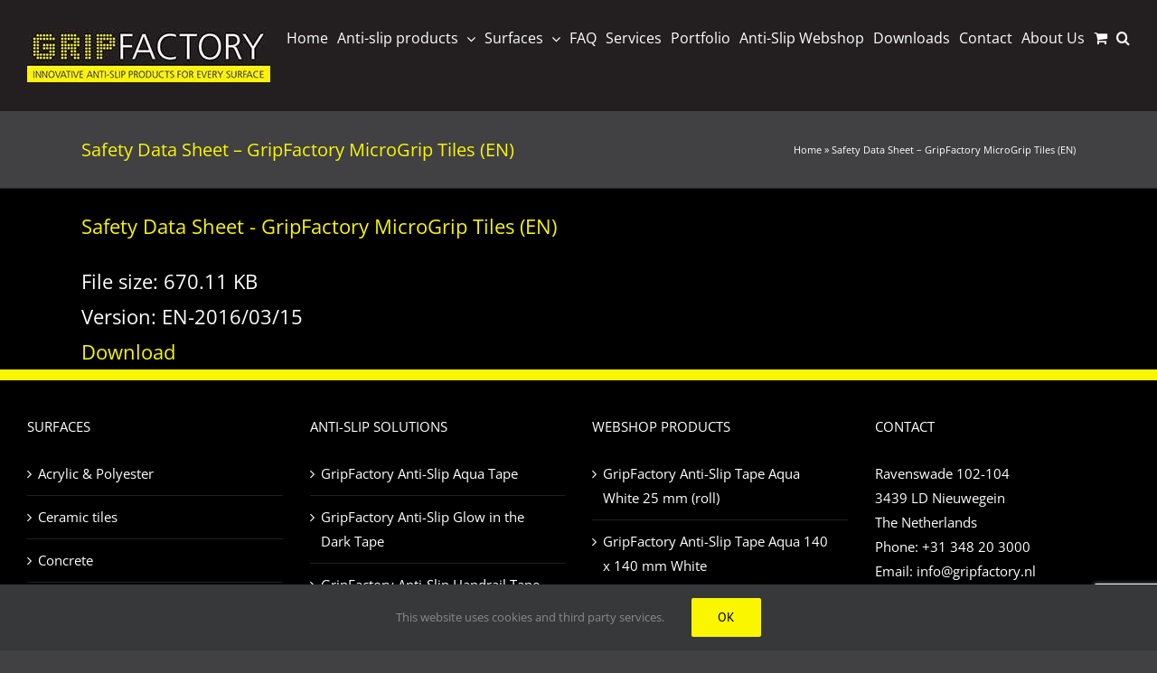

--- FILE ---
content_type: text/html; charset=utf-8
request_url: https://www.google.com/recaptcha/api2/anchor?ar=1&k=6LdSOngaAAAAAOx6CI1qS_XnIgeTpkOxId_zLngS&co=aHR0cHM6Ly93d3cuZ3JpcGZhY3RvcnlhbnRpc2xpcC5jb206NDQz&hl=en&v=PoyoqOPhxBO7pBk68S4YbpHZ&size=invisible&anchor-ms=20000&execute-ms=30000&cb=yqo4szz00cla
body_size: 48653
content:
<!DOCTYPE HTML><html dir="ltr" lang="en"><head><meta http-equiv="Content-Type" content="text/html; charset=UTF-8">
<meta http-equiv="X-UA-Compatible" content="IE=edge">
<title>reCAPTCHA</title>
<style type="text/css">
/* cyrillic-ext */
@font-face {
  font-family: 'Roboto';
  font-style: normal;
  font-weight: 400;
  font-stretch: 100%;
  src: url(//fonts.gstatic.com/s/roboto/v48/KFO7CnqEu92Fr1ME7kSn66aGLdTylUAMa3GUBHMdazTgWw.woff2) format('woff2');
  unicode-range: U+0460-052F, U+1C80-1C8A, U+20B4, U+2DE0-2DFF, U+A640-A69F, U+FE2E-FE2F;
}
/* cyrillic */
@font-face {
  font-family: 'Roboto';
  font-style: normal;
  font-weight: 400;
  font-stretch: 100%;
  src: url(//fonts.gstatic.com/s/roboto/v48/KFO7CnqEu92Fr1ME7kSn66aGLdTylUAMa3iUBHMdazTgWw.woff2) format('woff2');
  unicode-range: U+0301, U+0400-045F, U+0490-0491, U+04B0-04B1, U+2116;
}
/* greek-ext */
@font-face {
  font-family: 'Roboto';
  font-style: normal;
  font-weight: 400;
  font-stretch: 100%;
  src: url(//fonts.gstatic.com/s/roboto/v48/KFO7CnqEu92Fr1ME7kSn66aGLdTylUAMa3CUBHMdazTgWw.woff2) format('woff2');
  unicode-range: U+1F00-1FFF;
}
/* greek */
@font-face {
  font-family: 'Roboto';
  font-style: normal;
  font-weight: 400;
  font-stretch: 100%;
  src: url(//fonts.gstatic.com/s/roboto/v48/KFO7CnqEu92Fr1ME7kSn66aGLdTylUAMa3-UBHMdazTgWw.woff2) format('woff2');
  unicode-range: U+0370-0377, U+037A-037F, U+0384-038A, U+038C, U+038E-03A1, U+03A3-03FF;
}
/* math */
@font-face {
  font-family: 'Roboto';
  font-style: normal;
  font-weight: 400;
  font-stretch: 100%;
  src: url(//fonts.gstatic.com/s/roboto/v48/KFO7CnqEu92Fr1ME7kSn66aGLdTylUAMawCUBHMdazTgWw.woff2) format('woff2');
  unicode-range: U+0302-0303, U+0305, U+0307-0308, U+0310, U+0312, U+0315, U+031A, U+0326-0327, U+032C, U+032F-0330, U+0332-0333, U+0338, U+033A, U+0346, U+034D, U+0391-03A1, U+03A3-03A9, U+03B1-03C9, U+03D1, U+03D5-03D6, U+03F0-03F1, U+03F4-03F5, U+2016-2017, U+2034-2038, U+203C, U+2040, U+2043, U+2047, U+2050, U+2057, U+205F, U+2070-2071, U+2074-208E, U+2090-209C, U+20D0-20DC, U+20E1, U+20E5-20EF, U+2100-2112, U+2114-2115, U+2117-2121, U+2123-214F, U+2190, U+2192, U+2194-21AE, U+21B0-21E5, U+21F1-21F2, U+21F4-2211, U+2213-2214, U+2216-22FF, U+2308-230B, U+2310, U+2319, U+231C-2321, U+2336-237A, U+237C, U+2395, U+239B-23B7, U+23D0, U+23DC-23E1, U+2474-2475, U+25AF, U+25B3, U+25B7, U+25BD, U+25C1, U+25CA, U+25CC, U+25FB, U+266D-266F, U+27C0-27FF, U+2900-2AFF, U+2B0E-2B11, U+2B30-2B4C, U+2BFE, U+3030, U+FF5B, U+FF5D, U+1D400-1D7FF, U+1EE00-1EEFF;
}
/* symbols */
@font-face {
  font-family: 'Roboto';
  font-style: normal;
  font-weight: 400;
  font-stretch: 100%;
  src: url(//fonts.gstatic.com/s/roboto/v48/KFO7CnqEu92Fr1ME7kSn66aGLdTylUAMaxKUBHMdazTgWw.woff2) format('woff2');
  unicode-range: U+0001-000C, U+000E-001F, U+007F-009F, U+20DD-20E0, U+20E2-20E4, U+2150-218F, U+2190, U+2192, U+2194-2199, U+21AF, U+21E6-21F0, U+21F3, U+2218-2219, U+2299, U+22C4-22C6, U+2300-243F, U+2440-244A, U+2460-24FF, U+25A0-27BF, U+2800-28FF, U+2921-2922, U+2981, U+29BF, U+29EB, U+2B00-2BFF, U+4DC0-4DFF, U+FFF9-FFFB, U+10140-1018E, U+10190-1019C, U+101A0, U+101D0-101FD, U+102E0-102FB, U+10E60-10E7E, U+1D2C0-1D2D3, U+1D2E0-1D37F, U+1F000-1F0FF, U+1F100-1F1AD, U+1F1E6-1F1FF, U+1F30D-1F30F, U+1F315, U+1F31C, U+1F31E, U+1F320-1F32C, U+1F336, U+1F378, U+1F37D, U+1F382, U+1F393-1F39F, U+1F3A7-1F3A8, U+1F3AC-1F3AF, U+1F3C2, U+1F3C4-1F3C6, U+1F3CA-1F3CE, U+1F3D4-1F3E0, U+1F3ED, U+1F3F1-1F3F3, U+1F3F5-1F3F7, U+1F408, U+1F415, U+1F41F, U+1F426, U+1F43F, U+1F441-1F442, U+1F444, U+1F446-1F449, U+1F44C-1F44E, U+1F453, U+1F46A, U+1F47D, U+1F4A3, U+1F4B0, U+1F4B3, U+1F4B9, U+1F4BB, U+1F4BF, U+1F4C8-1F4CB, U+1F4D6, U+1F4DA, U+1F4DF, U+1F4E3-1F4E6, U+1F4EA-1F4ED, U+1F4F7, U+1F4F9-1F4FB, U+1F4FD-1F4FE, U+1F503, U+1F507-1F50B, U+1F50D, U+1F512-1F513, U+1F53E-1F54A, U+1F54F-1F5FA, U+1F610, U+1F650-1F67F, U+1F687, U+1F68D, U+1F691, U+1F694, U+1F698, U+1F6AD, U+1F6B2, U+1F6B9-1F6BA, U+1F6BC, U+1F6C6-1F6CF, U+1F6D3-1F6D7, U+1F6E0-1F6EA, U+1F6F0-1F6F3, U+1F6F7-1F6FC, U+1F700-1F7FF, U+1F800-1F80B, U+1F810-1F847, U+1F850-1F859, U+1F860-1F887, U+1F890-1F8AD, U+1F8B0-1F8BB, U+1F8C0-1F8C1, U+1F900-1F90B, U+1F93B, U+1F946, U+1F984, U+1F996, U+1F9E9, U+1FA00-1FA6F, U+1FA70-1FA7C, U+1FA80-1FA89, U+1FA8F-1FAC6, U+1FACE-1FADC, U+1FADF-1FAE9, U+1FAF0-1FAF8, U+1FB00-1FBFF;
}
/* vietnamese */
@font-face {
  font-family: 'Roboto';
  font-style: normal;
  font-weight: 400;
  font-stretch: 100%;
  src: url(//fonts.gstatic.com/s/roboto/v48/KFO7CnqEu92Fr1ME7kSn66aGLdTylUAMa3OUBHMdazTgWw.woff2) format('woff2');
  unicode-range: U+0102-0103, U+0110-0111, U+0128-0129, U+0168-0169, U+01A0-01A1, U+01AF-01B0, U+0300-0301, U+0303-0304, U+0308-0309, U+0323, U+0329, U+1EA0-1EF9, U+20AB;
}
/* latin-ext */
@font-face {
  font-family: 'Roboto';
  font-style: normal;
  font-weight: 400;
  font-stretch: 100%;
  src: url(//fonts.gstatic.com/s/roboto/v48/KFO7CnqEu92Fr1ME7kSn66aGLdTylUAMa3KUBHMdazTgWw.woff2) format('woff2');
  unicode-range: U+0100-02BA, U+02BD-02C5, U+02C7-02CC, U+02CE-02D7, U+02DD-02FF, U+0304, U+0308, U+0329, U+1D00-1DBF, U+1E00-1E9F, U+1EF2-1EFF, U+2020, U+20A0-20AB, U+20AD-20C0, U+2113, U+2C60-2C7F, U+A720-A7FF;
}
/* latin */
@font-face {
  font-family: 'Roboto';
  font-style: normal;
  font-weight: 400;
  font-stretch: 100%;
  src: url(//fonts.gstatic.com/s/roboto/v48/KFO7CnqEu92Fr1ME7kSn66aGLdTylUAMa3yUBHMdazQ.woff2) format('woff2');
  unicode-range: U+0000-00FF, U+0131, U+0152-0153, U+02BB-02BC, U+02C6, U+02DA, U+02DC, U+0304, U+0308, U+0329, U+2000-206F, U+20AC, U+2122, U+2191, U+2193, U+2212, U+2215, U+FEFF, U+FFFD;
}
/* cyrillic-ext */
@font-face {
  font-family: 'Roboto';
  font-style: normal;
  font-weight: 500;
  font-stretch: 100%;
  src: url(//fonts.gstatic.com/s/roboto/v48/KFO7CnqEu92Fr1ME7kSn66aGLdTylUAMa3GUBHMdazTgWw.woff2) format('woff2');
  unicode-range: U+0460-052F, U+1C80-1C8A, U+20B4, U+2DE0-2DFF, U+A640-A69F, U+FE2E-FE2F;
}
/* cyrillic */
@font-face {
  font-family: 'Roboto';
  font-style: normal;
  font-weight: 500;
  font-stretch: 100%;
  src: url(//fonts.gstatic.com/s/roboto/v48/KFO7CnqEu92Fr1ME7kSn66aGLdTylUAMa3iUBHMdazTgWw.woff2) format('woff2');
  unicode-range: U+0301, U+0400-045F, U+0490-0491, U+04B0-04B1, U+2116;
}
/* greek-ext */
@font-face {
  font-family: 'Roboto';
  font-style: normal;
  font-weight: 500;
  font-stretch: 100%;
  src: url(//fonts.gstatic.com/s/roboto/v48/KFO7CnqEu92Fr1ME7kSn66aGLdTylUAMa3CUBHMdazTgWw.woff2) format('woff2');
  unicode-range: U+1F00-1FFF;
}
/* greek */
@font-face {
  font-family: 'Roboto';
  font-style: normal;
  font-weight: 500;
  font-stretch: 100%;
  src: url(//fonts.gstatic.com/s/roboto/v48/KFO7CnqEu92Fr1ME7kSn66aGLdTylUAMa3-UBHMdazTgWw.woff2) format('woff2');
  unicode-range: U+0370-0377, U+037A-037F, U+0384-038A, U+038C, U+038E-03A1, U+03A3-03FF;
}
/* math */
@font-face {
  font-family: 'Roboto';
  font-style: normal;
  font-weight: 500;
  font-stretch: 100%;
  src: url(//fonts.gstatic.com/s/roboto/v48/KFO7CnqEu92Fr1ME7kSn66aGLdTylUAMawCUBHMdazTgWw.woff2) format('woff2');
  unicode-range: U+0302-0303, U+0305, U+0307-0308, U+0310, U+0312, U+0315, U+031A, U+0326-0327, U+032C, U+032F-0330, U+0332-0333, U+0338, U+033A, U+0346, U+034D, U+0391-03A1, U+03A3-03A9, U+03B1-03C9, U+03D1, U+03D5-03D6, U+03F0-03F1, U+03F4-03F5, U+2016-2017, U+2034-2038, U+203C, U+2040, U+2043, U+2047, U+2050, U+2057, U+205F, U+2070-2071, U+2074-208E, U+2090-209C, U+20D0-20DC, U+20E1, U+20E5-20EF, U+2100-2112, U+2114-2115, U+2117-2121, U+2123-214F, U+2190, U+2192, U+2194-21AE, U+21B0-21E5, U+21F1-21F2, U+21F4-2211, U+2213-2214, U+2216-22FF, U+2308-230B, U+2310, U+2319, U+231C-2321, U+2336-237A, U+237C, U+2395, U+239B-23B7, U+23D0, U+23DC-23E1, U+2474-2475, U+25AF, U+25B3, U+25B7, U+25BD, U+25C1, U+25CA, U+25CC, U+25FB, U+266D-266F, U+27C0-27FF, U+2900-2AFF, U+2B0E-2B11, U+2B30-2B4C, U+2BFE, U+3030, U+FF5B, U+FF5D, U+1D400-1D7FF, U+1EE00-1EEFF;
}
/* symbols */
@font-face {
  font-family: 'Roboto';
  font-style: normal;
  font-weight: 500;
  font-stretch: 100%;
  src: url(//fonts.gstatic.com/s/roboto/v48/KFO7CnqEu92Fr1ME7kSn66aGLdTylUAMaxKUBHMdazTgWw.woff2) format('woff2');
  unicode-range: U+0001-000C, U+000E-001F, U+007F-009F, U+20DD-20E0, U+20E2-20E4, U+2150-218F, U+2190, U+2192, U+2194-2199, U+21AF, U+21E6-21F0, U+21F3, U+2218-2219, U+2299, U+22C4-22C6, U+2300-243F, U+2440-244A, U+2460-24FF, U+25A0-27BF, U+2800-28FF, U+2921-2922, U+2981, U+29BF, U+29EB, U+2B00-2BFF, U+4DC0-4DFF, U+FFF9-FFFB, U+10140-1018E, U+10190-1019C, U+101A0, U+101D0-101FD, U+102E0-102FB, U+10E60-10E7E, U+1D2C0-1D2D3, U+1D2E0-1D37F, U+1F000-1F0FF, U+1F100-1F1AD, U+1F1E6-1F1FF, U+1F30D-1F30F, U+1F315, U+1F31C, U+1F31E, U+1F320-1F32C, U+1F336, U+1F378, U+1F37D, U+1F382, U+1F393-1F39F, U+1F3A7-1F3A8, U+1F3AC-1F3AF, U+1F3C2, U+1F3C4-1F3C6, U+1F3CA-1F3CE, U+1F3D4-1F3E0, U+1F3ED, U+1F3F1-1F3F3, U+1F3F5-1F3F7, U+1F408, U+1F415, U+1F41F, U+1F426, U+1F43F, U+1F441-1F442, U+1F444, U+1F446-1F449, U+1F44C-1F44E, U+1F453, U+1F46A, U+1F47D, U+1F4A3, U+1F4B0, U+1F4B3, U+1F4B9, U+1F4BB, U+1F4BF, U+1F4C8-1F4CB, U+1F4D6, U+1F4DA, U+1F4DF, U+1F4E3-1F4E6, U+1F4EA-1F4ED, U+1F4F7, U+1F4F9-1F4FB, U+1F4FD-1F4FE, U+1F503, U+1F507-1F50B, U+1F50D, U+1F512-1F513, U+1F53E-1F54A, U+1F54F-1F5FA, U+1F610, U+1F650-1F67F, U+1F687, U+1F68D, U+1F691, U+1F694, U+1F698, U+1F6AD, U+1F6B2, U+1F6B9-1F6BA, U+1F6BC, U+1F6C6-1F6CF, U+1F6D3-1F6D7, U+1F6E0-1F6EA, U+1F6F0-1F6F3, U+1F6F7-1F6FC, U+1F700-1F7FF, U+1F800-1F80B, U+1F810-1F847, U+1F850-1F859, U+1F860-1F887, U+1F890-1F8AD, U+1F8B0-1F8BB, U+1F8C0-1F8C1, U+1F900-1F90B, U+1F93B, U+1F946, U+1F984, U+1F996, U+1F9E9, U+1FA00-1FA6F, U+1FA70-1FA7C, U+1FA80-1FA89, U+1FA8F-1FAC6, U+1FACE-1FADC, U+1FADF-1FAE9, U+1FAF0-1FAF8, U+1FB00-1FBFF;
}
/* vietnamese */
@font-face {
  font-family: 'Roboto';
  font-style: normal;
  font-weight: 500;
  font-stretch: 100%;
  src: url(//fonts.gstatic.com/s/roboto/v48/KFO7CnqEu92Fr1ME7kSn66aGLdTylUAMa3OUBHMdazTgWw.woff2) format('woff2');
  unicode-range: U+0102-0103, U+0110-0111, U+0128-0129, U+0168-0169, U+01A0-01A1, U+01AF-01B0, U+0300-0301, U+0303-0304, U+0308-0309, U+0323, U+0329, U+1EA0-1EF9, U+20AB;
}
/* latin-ext */
@font-face {
  font-family: 'Roboto';
  font-style: normal;
  font-weight: 500;
  font-stretch: 100%;
  src: url(//fonts.gstatic.com/s/roboto/v48/KFO7CnqEu92Fr1ME7kSn66aGLdTylUAMa3KUBHMdazTgWw.woff2) format('woff2');
  unicode-range: U+0100-02BA, U+02BD-02C5, U+02C7-02CC, U+02CE-02D7, U+02DD-02FF, U+0304, U+0308, U+0329, U+1D00-1DBF, U+1E00-1E9F, U+1EF2-1EFF, U+2020, U+20A0-20AB, U+20AD-20C0, U+2113, U+2C60-2C7F, U+A720-A7FF;
}
/* latin */
@font-face {
  font-family: 'Roboto';
  font-style: normal;
  font-weight: 500;
  font-stretch: 100%;
  src: url(//fonts.gstatic.com/s/roboto/v48/KFO7CnqEu92Fr1ME7kSn66aGLdTylUAMa3yUBHMdazQ.woff2) format('woff2');
  unicode-range: U+0000-00FF, U+0131, U+0152-0153, U+02BB-02BC, U+02C6, U+02DA, U+02DC, U+0304, U+0308, U+0329, U+2000-206F, U+20AC, U+2122, U+2191, U+2193, U+2212, U+2215, U+FEFF, U+FFFD;
}
/* cyrillic-ext */
@font-face {
  font-family: 'Roboto';
  font-style: normal;
  font-weight: 900;
  font-stretch: 100%;
  src: url(//fonts.gstatic.com/s/roboto/v48/KFO7CnqEu92Fr1ME7kSn66aGLdTylUAMa3GUBHMdazTgWw.woff2) format('woff2');
  unicode-range: U+0460-052F, U+1C80-1C8A, U+20B4, U+2DE0-2DFF, U+A640-A69F, U+FE2E-FE2F;
}
/* cyrillic */
@font-face {
  font-family: 'Roboto';
  font-style: normal;
  font-weight: 900;
  font-stretch: 100%;
  src: url(//fonts.gstatic.com/s/roboto/v48/KFO7CnqEu92Fr1ME7kSn66aGLdTylUAMa3iUBHMdazTgWw.woff2) format('woff2');
  unicode-range: U+0301, U+0400-045F, U+0490-0491, U+04B0-04B1, U+2116;
}
/* greek-ext */
@font-face {
  font-family: 'Roboto';
  font-style: normal;
  font-weight: 900;
  font-stretch: 100%;
  src: url(//fonts.gstatic.com/s/roboto/v48/KFO7CnqEu92Fr1ME7kSn66aGLdTylUAMa3CUBHMdazTgWw.woff2) format('woff2');
  unicode-range: U+1F00-1FFF;
}
/* greek */
@font-face {
  font-family: 'Roboto';
  font-style: normal;
  font-weight: 900;
  font-stretch: 100%;
  src: url(//fonts.gstatic.com/s/roboto/v48/KFO7CnqEu92Fr1ME7kSn66aGLdTylUAMa3-UBHMdazTgWw.woff2) format('woff2');
  unicode-range: U+0370-0377, U+037A-037F, U+0384-038A, U+038C, U+038E-03A1, U+03A3-03FF;
}
/* math */
@font-face {
  font-family: 'Roboto';
  font-style: normal;
  font-weight: 900;
  font-stretch: 100%;
  src: url(//fonts.gstatic.com/s/roboto/v48/KFO7CnqEu92Fr1ME7kSn66aGLdTylUAMawCUBHMdazTgWw.woff2) format('woff2');
  unicode-range: U+0302-0303, U+0305, U+0307-0308, U+0310, U+0312, U+0315, U+031A, U+0326-0327, U+032C, U+032F-0330, U+0332-0333, U+0338, U+033A, U+0346, U+034D, U+0391-03A1, U+03A3-03A9, U+03B1-03C9, U+03D1, U+03D5-03D6, U+03F0-03F1, U+03F4-03F5, U+2016-2017, U+2034-2038, U+203C, U+2040, U+2043, U+2047, U+2050, U+2057, U+205F, U+2070-2071, U+2074-208E, U+2090-209C, U+20D0-20DC, U+20E1, U+20E5-20EF, U+2100-2112, U+2114-2115, U+2117-2121, U+2123-214F, U+2190, U+2192, U+2194-21AE, U+21B0-21E5, U+21F1-21F2, U+21F4-2211, U+2213-2214, U+2216-22FF, U+2308-230B, U+2310, U+2319, U+231C-2321, U+2336-237A, U+237C, U+2395, U+239B-23B7, U+23D0, U+23DC-23E1, U+2474-2475, U+25AF, U+25B3, U+25B7, U+25BD, U+25C1, U+25CA, U+25CC, U+25FB, U+266D-266F, U+27C0-27FF, U+2900-2AFF, U+2B0E-2B11, U+2B30-2B4C, U+2BFE, U+3030, U+FF5B, U+FF5D, U+1D400-1D7FF, U+1EE00-1EEFF;
}
/* symbols */
@font-face {
  font-family: 'Roboto';
  font-style: normal;
  font-weight: 900;
  font-stretch: 100%;
  src: url(//fonts.gstatic.com/s/roboto/v48/KFO7CnqEu92Fr1ME7kSn66aGLdTylUAMaxKUBHMdazTgWw.woff2) format('woff2');
  unicode-range: U+0001-000C, U+000E-001F, U+007F-009F, U+20DD-20E0, U+20E2-20E4, U+2150-218F, U+2190, U+2192, U+2194-2199, U+21AF, U+21E6-21F0, U+21F3, U+2218-2219, U+2299, U+22C4-22C6, U+2300-243F, U+2440-244A, U+2460-24FF, U+25A0-27BF, U+2800-28FF, U+2921-2922, U+2981, U+29BF, U+29EB, U+2B00-2BFF, U+4DC0-4DFF, U+FFF9-FFFB, U+10140-1018E, U+10190-1019C, U+101A0, U+101D0-101FD, U+102E0-102FB, U+10E60-10E7E, U+1D2C0-1D2D3, U+1D2E0-1D37F, U+1F000-1F0FF, U+1F100-1F1AD, U+1F1E6-1F1FF, U+1F30D-1F30F, U+1F315, U+1F31C, U+1F31E, U+1F320-1F32C, U+1F336, U+1F378, U+1F37D, U+1F382, U+1F393-1F39F, U+1F3A7-1F3A8, U+1F3AC-1F3AF, U+1F3C2, U+1F3C4-1F3C6, U+1F3CA-1F3CE, U+1F3D4-1F3E0, U+1F3ED, U+1F3F1-1F3F3, U+1F3F5-1F3F7, U+1F408, U+1F415, U+1F41F, U+1F426, U+1F43F, U+1F441-1F442, U+1F444, U+1F446-1F449, U+1F44C-1F44E, U+1F453, U+1F46A, U+1F47D, U+1F4A3, U+1F4B0, U+1F4B3, U+1F4B9, U+1F4BB, U+1F4BF, U+1F4C8-1F4CB, U+1F4D6, U+1F4DA, U+1F4DF, U+1F4E3-1F4E6, U+1F4EA-1F4ED, U+1F4F7, U+1F4F9-1F4FB, U+1F4FD-1F4FE, U+1F503, U+1F507-1F50B, U+1F50D, U+1F512-1F513, U+1F53E-1F54A, U+1F54F-1F5FA, U+1F610, U+1F650-1F67F, U+1F687, U+1F68D, U+1F691, U+1F694, U+1F698, U+1F6AD, U+1F6B2, U+1F6B9-1F6BA, U+1F6BC, U+1F6C6-1F6CF, U+1F6D3-1F6D7, U+1F6E0-1F6EA, U+1F6F0-1F6F3, U+1F6F7-1F6FC, U+1F700-1F7FF, U+1F800-1F80B, U+1F810-1F847, U+1F850-1F859, U+1F860-1F887, U+1F890-1F8AD, U+1F8B0-1F8BB, U+1F8C0-1F8C1, U+1F900-1F90B, U+1F93B, U+1F946, U+1F984, U+1F996, U+1F9E9, U+1FA00-1FA6F, U+1FA70-1FA7C, U+1FA80-1FA89, U+1FA8F-1FAC6, U+1FACE-1FADC, U+1FADF-1FAE9, U+1FAF0-1FAF8, U+1FB00-1FBFF;
}
/* vietnamese */
@font-face {
  font-family: 'Roboto';
  font-style: normal;
  font-weight: 900;
  font-stretch: 100%;
  src: url(//fonts.gstatic.com/s/roboto/v48/KFO7CnqEu92Fr1ME7kSn66aGLdTylUAMa3OUBHMdazTgWw.woff2) format('woff2');
  unicode-range: U+0102-0103, U+0110-0111, U+0128-0129, U+0168-0169, U+01A0-01A1, U+01AF-01B0, U+0300-0301, U+0303-0304, U+0308-0309, U+0323, U+0329, U+1EA0-1EF9, U+20AB;
}
/* latin-ext */
@font-face {
  font-family: 'Roboto';
  font-style: normal;
  font-weight: 900;
  font-stretch: 100%;
  src: url(//fonts.gstatic.com/s/roboto/v48/KFO7CnqEu92Fr1ME7kSn66aGLdTylUAMa3KUBHMdazTgWw.woff2) format('woff2');
  unicode-range: U+0100-02BA, U+02BD-02C5, U+02C7-02CC, U+02CE-02D7, U+02DD-02FF, U+0304, U+0308, U+0329, U+1D00-1DBF, U+1E00-1E9F, U+1EF2-1EFF, U+2020, U+20A0-20AB, U+20AD-20C0, U+2113, U+2C60-2C7F, U+A720-A7FF;
}
/* latin */
@font-face {
  font-family: 'Roboto';
  font-style: normal;
  font-weight: 900;
  font-stretch: 100%;
  src: url(//fonts.gstatic.com/s/roboto/v48/KFO7CnqEu92Fr1ME7kSn66aGLdTylUAMa3yUBHMdazQ.woff2) format('woff2');
  unicode-range: U+0000-00FF, U+0131, U+0152-0153, U+02BB-02BC, U+02C6, U+02DA, U+02DC, U+0304, U+0308, U+0329, U+2000-206F, U+20AC, U+2122, U+2191, U+2193, U+2212, U+2215, U+FEFF, U+FFFD;
}

</style>
<link rel="stylesheet" type="text/css" href="https://www.gstatic.com/recaptcha/releases/PoyoqOPhxBO7pBk68S4YbpHZ/styles__ltr.css">
<script nonce="eaFovYgMqQqTLkmAjPT-Jg" type="text/javascript">window['__recaptcha_api'] = 'https://www.google.com/recaptcha/api2/';</script>
<script type="text/javascript" src="https://www.gstatic.com/recaptcha/releases/PoyoqOPhxBO7pBk68S4YbpHZ/recaptcha__en.js" nonce="eaFovYgMqQqTLkmAjPT-Jg">
      
    </script></head>
<body><div id="rc-anchor-alert" class="rc-anchor-alert"></div>
<input type="hidden" id="recaptcha-token" value="[base64]">
<script type="text/javascript" nonce="eaFovYgMqQqTLkmAjPT-Jg">
      recaptcha.anchor.Main.init("[\x22ainput\x22,[\x22bgdata\x22,\x22\x22,\[base64]/[base64]/[base64]/ZyhXLGgpOnEoW04sMjEsbF0sVywwKSxoKSxmYWxzZSxmYWxzZSl9Y2F0Y2goayl7RygzNTgsVyk/[base64]/[base64]/[base64]/[base64]/[base64]/[base64]/[base64]/bmV3IEJbT10oRFswXSk6dz09Mj9uZXcgQltPXShEWzBdLERbMV0pOnc9PTM/bmV3IEJbT10oRFswXSxEWzFdLERbMl0pOnc9PTQ/[base64]/[base64]/[base64]/[base64]/[base64]\\u003d\x22,\[base64]\x22,\x22YsOzwq1Ef3ZHw7tVF3LDoMOew57Do8OZB2DCgDbDlETChsOowoU8UCHDr8Oxw6xXw6LDnV4oEMKJw7EaJx3DsnJ/wrHCo8OLMMK2VcKVw6AlU8Ogw7LDqcOkw7JkVsKPw4DDvzx4TMK8wpTCil7Co8KkSXN9U8OBIsKNw4VrCsKswoQzUXE8w6sjwogPw5/ChT3DosKHOFEmwpUTw7gBwpgRw4dLJsKkQ8KaVcORwrcgw4o3wo/Dqn96wrZlw6nCuCnCkiYLXgV+w4tGGsKVwrDCssOOwo7DrsKFw4EnwoxMw6Zuw4Eyw5zCkFTCrMKUNsK+QV1/e8Kiwoh/T8OVFhpWXsOccQvCqCgUwq90XsK9JEHClTfCosKCD8O/w6/DkELDqiHDrylnOsOTw5jCnUlhfEPCkMKfJsK7w68lw7thw7HCkMKODnQTJ3l6DMKIRsOSGMO4V8OyXQl/[base64]/wpTCvVUAw6tPS8OSwpwPwrA0WSx1wpYdCQkfAxPCmsO1w5ARw6/CjlRrBsK6acKgwpNVDiDCqSYMw7ARBcOnwo5HBE/DqsO1woEufHArwrvCvmwpB009wqBqb8KNS8OcE2xFSMOeHTzDjH/[base64]/Cr8KHTsOmw4hMwrZTw604EQXCqhwkURvCgDbCicKTw7bCp3NXUsO1w43Ci8KcSMOTw7XCqndcw6DCi1MHw5xpN8KdFUrCkEFWTMOBJcOOL8KYw4gcwrojccOkw4vCnMO+ZHPDrsKow7LDg8KQw6hfwoAJdV05wo3DnGg/JsK1Y8KZdsOiw6cQQCDCrnRMEFFrwpDCvcOhw5lDdsK9FDZIOAgRWsOYFhsqEMOrfsOOOEEBT8Oow5TCicOPwobCpMKVcAzDgMKNwqLCtQgCw4xbwo7DogrDiWfDuMOQw6fCjXQiZUt/wptOECTCvzPCs29vOGRdJsKCRMKNwrHCkEgUFDnCusKEw4jDnhjDocKVw6TCgglyw5dxTMO+PDd4VMOqW8OQw4fChyvCllwXGTbCgMOKH1NxXXBKw7TDq8OcO8Ofw4gow68vNX1hdMOXasKGw5TDksK/L8KFw6wcwoTDqCjDhsKtw5rDi2hRw4Atw5TDnMKEekclIcOuGMKrSsOZwrRWw5QsJT/DlHBkZsKdwrcHwqjDtwfCjCTDjDfCkcO/[base64]/[base64]/[base64]/CgcKfw7PCoUYpecOtwoHDpCJswpDDqjDCiATDv8KZSsKLRXHCpMOww4fDhUjDjjBzwrVWwr7DgMKVBsKtTcO/TcOtwo5Zw79twosRwrgQw6nDt23Du8KMwobDjcOyw7vDscO+w7dMDBbDilJZw4stAcOzwrNlesObbBFHwpEtwrBMwqnDu0PDiiXDvn7DizI4ZAN2asOqTg/[base64]/DtU3DvsO9WV3CiFEGZ1wXw7Y+woPCnMOocDVow6sQUn4ZSlM5HxrDvMKOwqDDrUzDgxtWFTNgwrHDi0nDrB7CjsKTB0TDrsKHQx3CrMK4NjEZJWdxGFZGPW7DkXdIwq9twoQnM8Oaf8KxwovDnRZhd8OwWGPDtcKKwo/CmMOTwqLCj8Oxw5/[base64]/w6lEwrotw74iw6fChcOlOsKvw498Zh4afMO8w51Awqkzex1hPA7Dgn7Cg0NXwprDrRJqH30Yw55jw5PDt8O4AcKOw5bDv8KbGcOnEcOOw4gfw6rCgkkHwphlwpY0TMOpw7TDg8O8QV/CsMOVwoheIMOZwrPChMKDBcO/wrJiTRzDqUkqw7nCtzzDs8OePsOYPzQnw77DgAlswrZ8asKubRHDpcK7w5UbwqHClcK7b8O7w7E6NMKyJMO0w5s8w4FHw4TCrMOhwqA5w5vCp8Kfw7LDvsKBG8OMw48NSAwSRsK/ak/Co2LCoATDgsK4P34SwqRhw5cTw7LCowZqw4fCmcO7wokNGsODwrHDkj4JwpZjb2HCoTsjw4AVT0MKVzbCvhB2P2Jlw4lOw41rw4/CkMK5w5HDmnvDnWgpw7/CpVlJVEPClsOYaBMYw7Z7YjrCssOhwqrDlE/DkcKmwo5lw6HDjMOMSsKSw7sMw6vDr8KObMKLFsKbwoHCqkDCvsOKJMO0w6EPw4gCf8OUw7YrwoEDw6/DtCXDsjzDkwV/asK8fMKvM8OJw6ohejY7DcKmNizDsxY9JsO+wpE9GVgZw6/[base64]/C2DDhyp5wpjCgljDjMOQecOcd8OQL8OwImDCglk9N8O0N8OhwqXCnkF/acKbwpsxIl/CjMOxwobDg8OrGU5pwp/CnFDDoAULw4gzw55YwrbCkkw/[base64]/CtD57UEYTw7ERD1bCkMK+woREwowvwr7DvsKsw5tgwpZlwrDDrMKYwrvCnhrDs8KCXCA2XV0ywpZHwqlrXMOGw5LDjEAZPxPDgsKNwrNDwqomXcK8w79ldnHCkxtYwoMjw4/[base64]/[base64]/DicO9RxV1VyHCqCLCnibDiMKedcOjwpLDr8OAFBYKQxDCiVsHCCIgPcKfw5Muwr85VHVEOMOCwqMVdMOmw4BvX8K5w64Nw6/DkCrDpQgNSMKmwqLCo8Ohw7jDpsOgw6jDkcKZw5vDnsK/w4lRw5NUDsOAScKxw41Hw7rCtDoKIWUhdsOYMQUrU8K3aT7CtDdjTQsjwoPCm8K/w73CsMKlS8ORfMKHY19Dw4hwwqPCiU4lXMKEV0fDv3XCjMK0Z27CpMKvF8OfeiJZGcOHGMO6AFbDmDVjwpE/[base64]/cnoVw5fCkcOuw7Q7woHDrcOCw4XDk1tPWXnCkgFfwo/DqMO8QT7ClMOeTcKqB8O2wq3CnTxpwqzCmRIpFHbDtcOrbVB+ag5/[base64]/Pw3CiMOlw6DCnjc/YmnDkV/DgXnDl8KibFEsfcOKHsO1aC0EIDl3w4RJQlLCoDVJWmZPcMKNVgfCuMKdwq/CnypEFcKMFwzCmzbDpsOqLXZXwrJrF0fDqF93w5TDgg7DsMKoWznCiMO+w5h4OMOPC8OgSDDCgDMiwq/DqDbDusK3w5zDjsKGBhp6wpJ4wq0FdMKsUMO6wofCu3Udw6bDqDRAw5HDmUPCrlIgwpEPOMO6Y8KLwok+ABTDqjA9asKxH3LCn8Kpwpwew41gw7x9wozCl8KMwpDCmX3DsyxaRsOwEWETdFzDnVlbwr/[base64]/DnMKvK8O5w5oYYwgjQjfDjcO9TAvDkmcYLDZeIlrCglHDusOrOsOfIsK1eVLDkBDCjBXDglUcwqYIYcOmGsOXwpTCsk0RblzCrsOzLQUFwrV2wo4Yw6RjdhE3wq4JOUjCmgfCqkRzwr7CgMKLwpBlw7vDtsOcTjA0XcK1ZsO6w7FoQcK/[base64]/NsOfwovDnsOAwrNFwrbDucOxHzwYw4TDrlEzSi7ChsONHMO5CV5XZcKkDcOhe1YOwpgoQB/DjhPDnw7DmsKyM8OQUcKdw55nK0Zpw5JJT8OYfQs/SD7CnMOKw6spDG8JwqdAwqfDjz3DsMOnw5PDuk04cRQjUnoVw4pOwrhbw4YeJsOiRcOwXsKacWkEHw/CsngaXMOMaUogwq3Chylrw6jDpE3CqWbDv8KowqLCoMOlYsOVCcKfKWrDsFDCkMO5w4jDt8KRJRvCgcONVcKnwqjDqz7DtMKZfMKoVGhjbxgVM8KbwqfCml/Cu8KcLsOyw4LCjTDDk8KJwrE/[base64]/w5rCtMOZcsKxJcK3wofDmcOhSsK0QT4ZHR/CsTAow4oKw57Dh0/DiDnCqsOIw7TDrivCq8O8YgLDqRkbwoYZGcO0JVTDilTCi2VpFMK7ETzChkx3w57Ci1ocw7nCuFLDp11Nw5l8URs4w4EVwqd9dRjDrmJ8IcOcw5Qow6/DpcK2McOiSMKnw7/DvsOhdFVuw6DDrcKqw4Ztw4TCtETCgsO1w49pwpFGw4nDq8OUw6kbVxzCpj0uwqAbw5DDsMOawrxLI0hJwpZNwqjDoxTClsOUw6QCwoBewoAaTcO0wq3ClHpxwoQVFkg/w6XDn3nChQlTw6MTw5nCrF/DsyjDnsKCwq0GCsKWwrXDqhUqZ8OGw4YuwqVOd8OyYcKUw5VXdQUuwq46wpwhaXAgw4YPw5EIw6gqw58DNRkIYCxFw49dWBFqZsOESW/DnGFZWlllw40aPMKiVVjDtlDDul5Tb2nDg8KGwrVaaGrCtQjDkXPDosO5N8O/e8OVwoBeKsKnfcOJw5ZwwqDDkCIlwqkfM8O5woLDucO+SMO3P8OLaA/[base64]/[base64]/DqAvCkQLDoMKrwoHCl8OlLsKww7kHG8OKesKyNMOFJ8Kew6w9w4g8wpXDocKawpBrFcKFw6vDgAczZ8Klw7ZMwrEFw6Vjw4pCRsKjMsOVNsOjCh0qcyhndjjDtg/Dk8KfEMOiwq1VMi87PcOAwrvDvTTDqVdMCsKGw63CtsO1w6PDmcKAB8OZw5XDnAfCu8OXwqnDoGMMJMODw5Vrwpk9woBuwrsTwrx6woJ0NURjGMKVGcKSw7YRbsKMwo/[base64]/VMOTw757wpoeehQpYcK6w4LDpMOrw4DCq8KXPcKdRBLCllxzwq/[base64]/DoS8vwo8FV8KiwqPDm8Ktw6DDswA0wp4ELMKQw7HDhMOsZmFlwq43KcOsWMK8w7MlRgfDm0Uzw4zClsKGIkgPdHDCvsKQFMOawoLDlcK3IcKEw4Y2BsOHezjCq0nDs8KXEsONw6DCnsKgwrRSQmMrw4BIIjTClcKow5BDByHCpj3Co8K/[base64]/CucO/WsK2wotBw5bCrMO7B0vDvmNzw53CjcOmRyPDghnCpsKOXMO1IxXDoMKkQsO3OyYBwoYBFcKYVXgCwoYLcxUrwoQawrB2E8KSI8O3woBPZAPCqmnCmQpEwqTDl8KzwqtwU8K2w4/Dkj7DuQrCkFhWBMKbw7rCrxnCtcOHPcKkMcKVw6klwoFtFT96GGPCt8KgHg/CnsO0wqDDmcK0PHUXEsKew5gFwpPCmhFwTDxnwqofw7YGH0FcKMOzw6BtRX/Ck2PCriQewr7CiMO0w69LwqjDpAxGw6jCicKPQcOMO081D1YEw5TDl1HDgDNFSg3CucODdMKXw54Ow7dDI8K8wpPDvSXDgzZWw48fcsOkesKUw6zClhZuw79/XyjDrsKow5PDl0/CrcOvwqp3wrAUPwzDl08pSnXCqF/CgsKMLcOtJcK+wqbCh8O/[base64]/w7cResOPwqQYw4rCnVrCkk7CvkTDmcOOAcKrwoPDgh7DjsKRwp7DgXhrF8Kje8Krw4PDrBbDscO+OcOGw5DCtMOmeARuwpPCjFvDsRXDqmFHdsOTTlhQE8KPw5/[base64]/w6dIwqrCl8KsEcOwS3jDlsOiw5DDvcOyFsOyw4DCn8KFw7M3wqAkwp9ZwoDDk8O4w58CwpXDlcK5w5TCmAJ4G8KuVsOZWnPDuE8Tw5fCjiYpw47Dhwpxwpc0w43CnSHDlE10CMKswrRoKMOQKMK8OMKhwqYowp7Cmk/Cp8OLMGIgNwHDjFnCpwpuwrJgZcOGNkVxRsOcwrfCpGB+woZCw73CnCdsw7DDtXQzVgfCkMO1woglGcO2w4DCgMOcwpQPK1nDhn8XAVQsAMOmL2kFRHzCjMKcUzlYSGplw6PDuMO/wqvCrsOIUF00fcKswooow4UDwpzDvcO5ZzvDmB1qccOochnDlMKpDhjDqsOTA8K/w4F1wpjDhDHDtF/DnT7CpH3Cu2nDusKrLD0qw5RSw4giFcOIRcKKKgZtORHCnRLDjxPDl1LDhzPDq8KqwpxTwprCp8KzEknDnh/CvcKlDibCvX/DsMKvw5cdBcKcHxMyw53CkTvDlDXDpcKIc8O/wqnDnwEYHXLDgyDCmHPCtHFTSTjDhsKww50ww4rDp8KsciHCuCdwJGTDrsK8wpnDtEDDksKHHS/Do8OEH1hpw61Uw4rDk8K5Q2XDvcOCGx9RX8KJNVbDlUbDisOyAnLCvhY1C8OPwoLChsKiRMOow6rCnD1gwr1FwoxvIgXCicOWI8Ktw69qPlJBEDZnAsKIBiUdZC/[base64]/[base64]/S8KfN8OFw7/[base64]/CssOdwo4rw6zCrcKZbXTDosKQZDjCtEzDni/[base64]/[base64]/Crm8uTcO3w4czcEXCvsOrZ8KKCMKHbcKaNsOHwprDikjCgw7Dj0VpCsKKbcOGLcOiw6p0JjxUw7VCbA1jXsK7SgkMIMKkVW0jw7LCrT0EAhdsLMOewpMbGGTCgsK2EMOkw63CrxgMSsKSw441SMKmC0dXw4dudDTCnMONecOvw6/Dv1jDgE4ow4EjI8KHw6nCmX19R8OowqBTI8OuwrpZw6/CmsKgFjzCg8K7Wm/DrDUbw4MuUcKBdMOQSMKnwqIYwo/CtSZowpgEw4sAw4kxw5xjWsKaHXJRwr9Owo14L3nCpsOHw7fCpQ0vw6hoccOiw4vDicKeWiliw4zDtxjCqGbDpMO9PhhNwq/DslU2w5zChz1QXxHDu8OdwooxwpXCisONwqMpwpUSB8Onw5zCsmLDi8OkwrjCgsOuwrxjw69XGjLDkEg6wohGw78wHg7CqXMTR8ObFwxubXjChsKDw6fDp3TCsMOrwqBDRcKHf8K7wqYuw5nDl8K5bcKPw60/w40cw55AfHzCvSpHwpFQw5IxwrTDrMODLMOgw4HDqTcjw55hQ8OjYU7ClQoVwr8CKGNIw5rCqUF0YsKiZMO7ecK1A8KlU1/CsizCnMKdOMKOPFbCpDbDisKnJcO4w7hIesK0UMKQw4HCl8O9wpAIYsOPwqTDgyDCrMOiwr3DscO2Z1EZPF/[base64]/w50sw6nCpz0iwpUrw7VUHMO/[base64]/[base64]/[base64]/CiDrDswPCnMOuw6FbKkJEH8OFwokZDMK4wpzDtsOIeDLDkcOZfcOOwr7CusK2c8K9cxQkRADCpcOCbcKHXWB5w5LDlic4MsOfBRZUwrPDocOKD13CqsKzw7JFP8KWYMODw5BWw6xDWMOBwoM3YwFCXgJwTW7CjcK3F8KxCHXDjMKAFMKYflwLwrnCpsO6XcKBcS/DncKewoISNcOkwqVfw45+SmVHaMK8JHXDvgrCpMOgXsOBbBHDosKvwop8w50rwrXDl8KdwrvDmWFZw4Uww7B/esKlLsKbWjwkfMOxw4jCgjlqJ1fDj8ORWzBVJ8KcWz82w6tZT2rDuMKJMMKYRCfDrG/Cil4EK8OJwpMZXAgKNWzDu8OmHC3CtMOWwqd/HsKhwo/CrMOMTcOQQ8KLwqHCksKgwrrDnz5tw73CqMKrRcKYWMKyIcKsInvCpF3DosORJ8OEHzYzwodhwrTCuEvDv3IZKsKdPlvCq0grwqU0DmbDpwbCl0/Cg0PDnMOaw6jDp8OmwoDCqADCi3fCjsOnwrhaNsKuw65qw6LCvRYSwqBTCy/CoHfDh8KLw7gODWjCizjDmsKfREDDlX4lB0MIwogAMMK4w63DusOresKnMhBFfSgUwplCw5bCvcOnAX5GdcKOw4krw7VQYGMmBVPDlcOOQicCKR7Cn8Okwp/DgUXClcKicQZpLzfDn8ODMQbCn8O+w6HDgibDkHMlRMKRwpUow4TCuH8WwrDDhQt0J8K5wopkw7N4wrBOKcOHMMKGHMKzTcKCwog8wqEFw4kGecOrHsK6V8OWwp/DhcOzwq3DhCAKw4bDnnlrMcOuCMOFVsKUbcK2KQ5yAcKTw5/Dj8O+wrPCgMKXeUdDcsKSRHJQwrzDi8KSwqzChsKSKsOfCSJZShMZbGVZd8OhQMKMwozCj8KvwqYUw7LCmMOkw4FzTcKNTsORdMO7w64Iw7nCl8O6wrrDpsOPwpUjGRDDuXDCp8KCXyLCgMOjwonCkxnDolTCscKPwq9cKcOTfMO/[base64]/woXCv8OQV8KkCwrDtUvCqsOgwq/[base64]/[base64]/DmMOQESXCs8OAw5fDnMO2wqfDqnzDnMKHdMOsTsKgwojClsOjw73Cn8O9worChcK/[base64]/wprCoz5Uc8OhPXPCrMKNFlnCn8OXCShSwqRCw70QZsOpw7TCjcOBGcO0VgEEw7TDlcO/[base64]/DlsOxw5/Cl0trXsOyNMOmw4bCuDPCmWbDrXPCnmHCpSEnU8K9N0glIDIbw4lJUcO0wrR6R8KZMB4SdzHCnR7Ck8KsHD7CvxI5E8OpKUnDgcO1KTjDu8OOEsOkdRd9w7LDrMOdJgLCtsOqLFrCjGdmwptLwr0wwqo+wr5wwolhdS/Du2PDt8KQHgkGZQXCn8KUwq0QG3XCq8OpSBPCrHPDtcK2KcKbAcKXBsOhw49hwr3CuUTCjQ/DkDYSw7rChsKMUwAxw55KeMOBZMO3w6ZXPcOcOGVPYDAfwrcISAPCjRnDo8OuUl7CuMOnwoLDp8OZLzFTwrXDjcOTw7DCtQjCpidTQg5mfcO2KcO5csK5dMKZw4c9w6bCucKuccK0V17Doy0Tw60vFsKXw5/Dj8KbwopzwrhlHi3DqlTChAzDm0XCp1hBwqABKSkVE2t/w5ceXsOIwrLDh0HCs8OODEzDvgTCn1TCg1ZeTFEaQGo3w6JvUMK4UcOpwp0GeGDDsMO1w7PCi0bCsMKNZFhUBT/CvMKiwopQwqdswqzDkTp9C8K/TsKDYVrDr3wwwpjDuMOIwrMTw6FsJ8OBw7x9w6sdw4IdR8K1wqzDv8KBJsKqAFnCkWtiwpfCmEPDqcKbw5c/JsKtw5jDhwEXFHnDhRpmTkXDvWc2w6nDjMKEw6JHRT0SJsOqwobDhcOsRMOjw44QwokXYMK2wo4IUcKqJnohJ0xlwonCvcO/[base64]/CtDvCmsKJO0bDtsOgY8O8w7TCncOzwpcAw7xYek7DgsK8I3wpw4/CpCzDrAPDoAo5Tg1JwpvCowgFI3rDjRbDj8OdezFXw4BAPgAQc8KDe8OCM0rCt2bDrcOxw6whw5l3dlxWw60/w6zCoCvCmEknMMOGD345wq5uYcK2PsO8w6/CuTVIwrhEw4TChVHClW3DsMOkbVjDinnCpHZWw693WzDDlMKTwrgELcOmw7LDv3fCsFvCoh52UcOII8OnU8KUHnsLWGBewqd3wrfDiAdwE8KWwq/Cs8Kmwp4OCcOGFcKDwrMiwo47JsK/[base64]/w4hAw5fCssO+woNLFgHCi8OCYC43w4LCvRVCw6LDsRxbbV8Ew5FNwp5hRsOcB1nCqVbDj8O5wprCsC9Sw6DDocKvw6PCpMKdXsOXX2DCu8KfwoLDmcOkw7tNwqTDnAtfbHEswoHDqMKCEVoKBsKMwqdeTG/Ds8OeLhrDt3JJwrNswpFuw4USJQUuwrzDisO6YmfDnEgwwq/CnCpzT8OOw47Ch8K3w4Q7w4RoYcOsJWzDuRDDnVQlOsOawqsPw6zDmikmw4ppScKmw7jDpMKsLgrCu3dUwr3DpEMqwpJ2bH7DuGLDgMKXw5XDjD3DnTTDk1AnSsKUw4nCpMOGw5/DnTkIw6HCpcOUagnDiMOIw5LDqMKHZhQWw5HCtlMMYk9Pw4zCm8KNworCmWhzAW7DoxrDjcKlIcKNQX96wrDCs8KDEsK2wrtEw6t/w53CjFHCvE9BOx7DssKrV8KUw5gew7vDq17DnXkxw6rCj3DChMOLGEEsMhxbdGTDsH04wpLDk2/Du8OGw4nDsB3CgcKiOcKAwpjCiMKWIsOsMWDDviYdJsKyHXzDgcOQYcK6TsKow7HCisKwwpIuw4PDv2nCiG8qS19BKF/[base64]/fwV6w6XDoEXCnFgpYsOPBFDDqCrCkMOIwrLDgVUUw57CicOUw7k2bMOlwoTDrRPDjHLDgR4iwonDim3DglInA8OgG8KMwpTDoSjDuTnDnsKkwq8Owq1qKcKlw7YZw7MlRMKUwq0AFMKmX1B/Q8OOAMOlXF5Aw4IRwpXCosOqw6ViwrrCogXDpA5KdyTCiiTDvcK7w5NmwqPDuDzCsj8ewqvCtcKlw4DClg4PwqLDoWTCq8KRacKEw47DgcK1wo/Dh040wq0IwrXDtsKqO8KwwrPCrGI1BQhDS8K3wrt/UxMowpxlUsOIwrPCtsKuRDjDvcOCcMKsccKiXVUewobChcKgVEzCm8OSI0zChsKfbsKVwpURPDrCgsO7wo/DksOCB8KHw6AAwoxVKyErE3Zgw7fCo8O1Y1J1GcOtw4vCk8OswqI5wr7DvURdNMK2w4dRMBvCvMKTw7XDrl3Dgy3DqMKsw6hXYj12w6oZw7XDlcOmw5dcwonDqiA4wonCscOuIx1Rwqtzw48lw4UmwpkDAcODw7NIYkA4J0jCnRgkBkl5wp/CjURzB0HDmw7DhMKlG8OKXFbCnlRuN8Kpw63Clxo4w47CvgLCmMO9VcKbEnAwWsKKwpcSw7wYNMOAXcO0YSPDsMKBQkwCwrbCokhzGsOJw7DCusOzw4/Dl8Kqw7dTw78TwqIPw6xrw5TCl0luwq5sHwjCt8O7KcOMw4pDw4nDjxBAw5d5w6TDvH7DuxbCv8KjwqwHO8OfEMOMQirCnMOJTMK8w7o2w7bCuU0xwq09O0/[base64]/Dj8KZMcKwwoszUsK8HcKrQ8KgwrE2ewQtVzPCg8KFw7UewrfCtcOMwocJwoF4w51ZPsKCw5Awd8KWw6IYCULDnRh+LhnCk33CpgMuw5fCuQvDlMK2w4XCgx0+bMKoTGU5LcOzZcK/w5TDlMOdw4wGw5jCmMOTUGXDuEVpwrjDqUkkZ8KwwoMFwrzDsyrDnlJHfmQyw4bCn8Kdw4Jsw6UMw6/[base64]/[base64]/fMO9UcO+wrcowofCjsOgw7bCs05jOsOZw7BTw77DkMKww6wdwrEXdQtYFcKsw6tVwqtZCgbDkyDDlMOVEWnDu8KXwovDriXDgAoJWysAX1HDm1zDisK3QSQewoDDmsKCcSsyJ8KdN1kfw5Nmw6lzZsKXw7LCh08twpcfcn/DvzLCjMOtw5wsZMOYVcOEw5AAQDTDlsK3wq3DrcKJw4jDqsK5XDzCkcKHRsO2w4VHJVJhJlfClcOTw4HClcKNwoTDqGxRXn1ZXRPCnMKIQMO7VMKnwqPDlsOWwrB8bcOlcMOcw6TCmsOFwpPDmxpOOcK2Nz0iEsKJw60wQcKVdsKRw7/CssOja2Jua03DgsOkJsOEKGJuZmTDgcKtHz5oL0crwoN1w60dBMOLw5prw6XDqnhLa37Cl8Krw7V8wp46CiEiw6PDlMKLLsKnXBjCuMO7w5TDncKkw6bDhcKywr/CpCDDgMKTwr4iwqPCq8KQCWTDtwRSacO+wpvDs8OPwrc/w6RndsOdw5lJBsOkWsK5woXCpCVSwpXDicOsCcOFwrtpL2U4wqx1w6nCp8O9wq7CkTXCrMKnZhLDqsKxwonDrn1Iw5EMwqkxTMKzwplRwqLCsVxtcihCwoHDhVXCvGNZwp8vwqXDj8KeBcK4wrUsw7hxL8OOw4V+w7oYw4zDjwHCs8OTwoEESSgyw7RXAV7Dlj/DoAhREhs6w6RdQzNDw5Y7fcO8fMKCw7TDkTLCrsODwp3DncOIw6FLcDTDtRpDwpVdDsOYwpvDpXh5NjvDmsK0YMKzIzAWwp3CkVHCvFgewoR/w6fCl8O7VSgzCXRTSsO7esKhUMK9w5nCnsKHwrYawrc5f2HCrMOkOgU2wrLDssKIZiYNbsK4KFTCnW0UwptdKcO3w5omwpNLJV9BDBI8w4UFA8OMw7DDjwMtYR/CnsKUE2bCksOuwop9JwUyFFjCkVPCtMK1w7nDlcKiIMOew64qwr/CrMK7I8O3cMOMD2VGw65MDsOKwrVzw6/CmFfCnMKvPsKKwoPCv0rDuUTCgsK7e2Zpwr4cbw7CskrDvzTCvsKwAgxQwpnCs03Dt8Okw6fDt8K8AQdSVMOpwo/CgwnDj8KQH0wFw6c8woPChkbCr1g8KMK8w5rDtcO4GB7CgsKFWgrCtsOFZyfDu8OlHGrDgnwWH8OoX8Ogwp7CkMOcwoXCtE3ChsOZwqRIR8OZwolwwp/[base64]/wqoRNTg4CQVtW0nCngQef8OJw6nCmxICOgrDrSoFRsKyw4zDu8KKbsKOw4J8w7QuwrnDlwdFw6RaIR5CTCNwH8OzDsKWwoAiwr/[base64]/DiSUUJgnDvjrDk8Ocw586RApFF8Kpw77Cs3VFwrPCisOkw6wnwrNhw4cRwrU/LMKqwrbCmsO5w74oFCg3UcKJKlfCjMK5CsOpw4c+w5MRw5ANdEQqw6XCtMOGw5nDvnYTw5RmwrxGw6kxwpjCtUDCvlXDoMKGUzjCncONfFbCrMKJMi/Di8OodVlWX3BCwpDDgQ4AwqwYw6dlw5RawqNTUSTDlzlVLcKew5TDqsOxPcKVVirCoUZow6h9wozChMOqMHZBw6vCncKXP33CgsK6w4rChDPDk8KXwpxVMcKqw6gcIz3DtMKTwpLDnz7Cjw/DiMOGGyXCvsOeWifDpcK9w4xkwqLCgCV4wofCuUfDjRzDmsORw7rDmmw+w5bDpsKfwrHDvnnCssK3wr3Du8O4ecK2eQVIRsOrRxVdLGJ8w7NZw4XCqy3CmW3ChcOdLzjCuh/DlMOPVcKlwoLCqcKqw7QQwrPCuwvCiCZsQF0+wqLDuTDDtsK+w5zCrMKXK8Ktw5MdZw1iwqp1LGsDUyBLPsKpZhjDtcKLNwEjwpQdw7nDqMK/dsKAVRbCiRVPw40vDn/CvnI/[base64]/[base64]/DuBEiw6PCnMK0MhgFwoNJXcOZEsK7wqUJbWrDvz1aL8OLX1fCq8KMW8OfYgTCg3rDlMOGJAZSw6liwrnCpwLCqjHCvQvCtcOUwozCqMKxesO/w7tYBcORw6EOwqtGSMOzHQ3CnwY8w4TDg8ODw4/Dl2nDnmXDlCceA8O0bcKMMSHDt8KYw6dPw6olYRzCkCDCs8KJwrfCtMKkwofDocKYwoDCjnXDiSQhKjXCnjNqw4nDu8OOD3s2LzB2woDCnMOWw4QvacKoXMKsKksYwqnDg8OOwprCt8KDfy/[base64]/KMKkw7ZWCHPCqlfDv3QBwrvDowTDp1TCk8KsacO6wpgGwonCo1bCoGPDi8K+Ag7DpMOIe8K1w4TDol1lIH3CjsKHZFLChUxlw7vDn8KaT2/Du8OFwoQ6wpIfYcKZIsKQUU3CqkrDkAMBw5NvWFTCqcOKw5rCm8OAwqPCtMOdwpFzw7BHwr3Cu8OkwpPCuMKswro0w7PDg0vCvGliw6fDt8Ktw7fDp8OQwoHDg8KDJG7Cl8K/[base64]/S8KTw7/CpcOoFMO8wqIdEMOXNMKFQUV7w7Y/LMOzw77DsSXCqMOoYTorQBgbw5fCvxVUwrDDlz9TQcKYwpB+b8Otw6fDoG/DucOnw7fDqlhvNDbDhcK8KXfDqmlZeCLDgsO5wq7DpMOowq/Cv23CncKYGD7CssKIwpIpw6XDo3tYw4QCQMKqf8K/w6/Dq8KifXBEw7TDgygzcD0gWsKdw5kTUMObwq7DmHXDgBZpbMOOGwHCgsO2wpDDo8K2wqfDpGBZexkcTCR5A8Kdw7ZdYU/Dk8KBX8KUbyLCvQ/CnDrCr8OUw6DCoTXDm8KHwrnCosOOTMOHecOAZlDCtUINbsO8w6DDssKrw5vDqMKWw6Vvwo01w5jDl8KdS8KUwo3Ct0jCu8KgW37Dn8OmwpJHJBzCjMKiLMO5L8K6w6HCh8KDfhHDpXLDvMKZw4sDwrBvw5lQY0s4MgcvwpHCmj/Crx5BTTUQw40ufxUoHsO5MX5Zw7QPMR0awo4NXcKabMKmVjXCjE/DscKWw4XDkWzCucOJAyJ1PzjCk8Okw7vDsMKMHsOSfsOhwrPCsUHCucOHBBDCv8O/GMO/[base64]/w7NnwqzDijhhTcKVwqvDqcOiM8KMwpPDlMKqe8OnwpPCmnFNckc5fTDCiMOkw69dEsO0URxMw5/DtmvDujbDm14YLcK3w78bGsKcwq4xw6PDhMOYG0TDu8KHV2TClG/[base64]/KBbDuUvDsClEWBzCo8OEwpg5SG5Pw53CggdpwqnCjcKfH8OYwrQNwoJ2wr5bwppZwoPCg1PCl3vDtDzDui/[base64]/bnBRw7rDi2fDmjXCkQrCvMKMeA45QUhLwoMHwrdyfMKFw4RYT33Ck8KVw5LCsMK6TcObbcKiw4HChMK9wofDp2vCk8Odw7rDlcKxG0QdwrzCkcObwozDsit4w7fDs8KHw7TCiyEow4FBIMOtez/[base64]/YEY/w4fDiMK+JsOuw7QbZCLCtcOpVsKSwovDvsOHw7kiA8OjwobCrsK5ZsK7UjLDlcO9wq/CvgbDkTzCisKMwpvDqMObQ8OSw47CmcOtcibCnlbDsS3Dn8OVwoBHwofDqCs7wo58wrRJIcKvwpPCq1LDusKKO8OYPzxCFMK9FRTChcO/EztyLsKfKsKiw5JHwo7CiEpsBMO8woQ3aXnDrcKvw7LChsK5wrt5w7bCpkwwXcK4w5NrTj/DusKeW8OVwrPDqsODPMOJbcK/w7FEV086wpnDtiMLc8O7wqjCngUZYsKSw6xtwpMAMG8YwpdsYRwEwpg2wo0pU0FmwozCucKvwpRLwqo2Fx3Dt8KACTXDhMOUNMO7wpDCgy0XbMO9wrZBw59Jw5NMwrdYM0vCiGvDk8KXFMOYw5kTS8KqwqLCqMOiwqpvwo5dVXo6w4nDtsO0LDpcaC/CgMOjw7gVw6otH1Unw7XCmsO6wqnDiV/DuMKyw4wiF8OEG0s5Fn5KwpXDmC7CssOsYMKzwq0Cw5x+w5lFVX/Dmkh3JnFof07Dgw7DvcOMw74cwqXCisOoY8KVw5IMw7LDk0bCiyHCiiZuYHtkI8OcaWxwwoDCqUg5CMOUw7x0XkfDsyIRw4UJw6ZLdyrDoR0Kw4XDrsK2wrBxN8Kvw64PaDnDqXduDXUBwrnCvMKXF2Uiw43Cq8K5w4TCk8KlE8OUwr/[base64]/wrnDpT7Dri4hwopWOcOYTCRGwqLDvcOMQko+RhLDp8KVCljCiCLCnMKGRcOlWHkXwo9TRMKswqPCrC1CPMO2HsKBGBfCjMOxw4oqwpTDpkLCucKMwoYIKTZGw7bCtcK/[base64]/Dq8KsIsKrFTIMA8KxLScDa8OowqPDtmnCjcKIwprDi8OKVTHCjE5rRsKlCX7CkcO5YsKWYmXCpsO5B8O1CcKbwrbDoQkcwo1qw4HCicOdwppKOzfDmMOZwqogEhdqw6pgEsO1YifDscOiVHlhw5vChWQTLMOYV2jDjMONw73Clh3Ck2/CrcO9w7jCq0sPacK1H2DCtUvDn8Kww50owrbDo8OTwrkICy/CnCgHw78fFMO8c0F/SsKQwqJaWsOUwrjDvMOKKlXCssKnwpzCpxnDjsK5wo3DtMKqw4cewqxnVmhiw6vDtE8fL8K1w6PCucOsQcOqwoXDkMO2wrRITEl2EcKjGcK5woMaBsOlPsONE8O9w7XDskDCpCPDuMKewprCgsKbwr9aQ8OpwpLDvWAaRh3ClSJ+w5k/wpEAwqTCj0/CrcO3w4fDshd7worCvcOTBT/DiMOvw4pGw6nCsyVewog0wpI5wqlpw7PDoMOeaMOEwppkwqFTE8KWEcO4T3bCjEbDgsKrasKLWsKtwrdxw5lvM8OLw58+w5Bww7czJMK8w6/CosODdFUAwqBKwqPDgsKDNsOVw6DDjsKjwplHwrjDp8K7w6/Cs8O1FQsFwqhxw6YIDDtqw5lvEsO4LcONwqFcwplDwrPCq8ORwowhK8OKwrzCscKPJkrCpw\\u003d\\u003d\x22],null,[\x22conf\x22,null,\x226LdSOngaAAAAAOx6CI1qS_XnIgeTpkOxId_zLngS\x22,0,null,null,null,1,[21,125,63,73,95,87,41,43,42,83,102,105,109,121],[1017145,913],0,null,null,null,null,0,null,0,null,700,1,null,0,\[base64]/76lBhnEnQkZnOKMAhnM8xEZ\x22,0,0,null,null,1,null,0,0,null,null,null,0],\x22https://www.gripfactoryantislip.com:443\x22,null,[3,1,1],null,null,null,1,3600,[\x22https://www.google.com/intl/en/policies/privacy/\x22,\x22https://www.google.com/intl/en/policies/terms/\x22],\x228nUWev6GRmedAkwTpY1EIDqjwDV0cayodFALGkEI9hc\\u003d\x22,1,0,null,1,1768972247954,0,0,[145,36,246,127],null,[139,246,211,137,243],\x22RC-Qh0MCa0Sa3JCbA\x22,null,null,null,null,null,\x220dAFcWeA5V-d08UJ40PSgiXb_BDEHVEFYDVwXineS-7L0xrTbeMAKCR4s6I20oZss5KNd6oDtAMxBRv39ee8sWxl2yMSp3uuF-Bg\x22,1769055047818]");
    </script></body></html>

--- FILE ---
content_type: text/css
request_url: https://www.gripfactoryantislip.com/wp-content/uploads/csshero-static-style-avada.css?ver=68
body_size: 1063
content:
.fusion-body .product .fusion-content-sep {
  border-width: 0px;
}
.ywcrbp_regular_price {
  padding-top: 20px;
  font-size: 15px;
}
.woocommerce #content div.product .price .amount {
  font-size: 15px;
}
.ywbc-barcode-display-value {
  font-size: 15px;
}
.woocommerce #content div.product form.cart div.quantity .minus {
  color: #000000;
}
.woocommerce #content div.product form.cart div.quantity .plus {
  color: #000000;
}
.woocommerce #content div.product .entry-summary a {
  font-size: 15px;
}
.woocommerce #content div.product .product_meta > span {
  font-size: 15px;
}
.woocommerce #content div.product .woocommerce-tabs #tab-description {
  font-size: 15px;
}
.has-sidebar .woocommerce-container .social-share li {
  font-size: 15px;
  line-height: 26px;
}
.woocommerce #content div.product .woocommerce-tabs ul.tabs li.active a {
  font-size: 16px;
  line-height: 28px;
}
.woocommerce #content div.product .woocommerce-tabs ul.tabs li.active a:hover {
  line-height: 28px;
  font-size: 16px;
}
.woocommerce #content div.product .woocommerce-tabs ul.tabs li.active a:active {
  line-height: 28px;
  font-size: 16px;
}
.woocommerce #content div.product .woocommerce-tabs ul.tabs li.active a:visited {
  line-height: 28px;
  font-size: 16px;
}
.woocommerce #content div.product .woocommerce-tabs ul.tabs li a {
  font-size: 15px;
  line-height: 27px;
}
.woocommerce #content div.product .woocommerce-tabs ul.tabs li a:hover {
  text-decoration: underline;
}
.fusion-body .fusion-separator.sep-solid {
  border-width: 0px;
}
.shop_attributes tr th {
  font-size: 15px;
}
.shop_attributes p {
  font-size: 15px;
}
.woocommerce-tabs .entry-content h3 {
  font-size: 20px;
}
.ywar_review_row span {
  color: #faf600 !important;
  font-size: 15px;
}
#ywar_reviews a.ywar_filter_order.active {
  font-size: 15px;
}
#ywar_reviews a.ywar_filter_order {
  font-size: 15px;
}
#reviews_order {
  border-bottom-width: 0px;
}
.woocommerce #content div.product .single_add_to_cart_button {
  border-width: 1px;
  border-color: #faf600 !important;
}
.woocommerce #content div.product .single_add_to_cart_button:hover {
  border-width: 1px;
  border-color: #ffffff;
}
.woocommerce .woocommerce-message {
  background-color: rgba(255, 255, 255, 0);
  font-size: 15px;
}
.woocommerce-cart .woocommerce table.shop_table.cart td.product-name a {
  font-size: 15px;
}
.woocommerce-cart .woocommerce table.shop_table.cart td.product-price .amount {
  font-size: 15px;
}
.woocommerce-cart .woocommerce table.shop_table.cart td.product-subtotal .amount {
  font-size: 15px;
}
.woocommerce-cart .woocommerce table.shop_table.cart td.product-remove a.remove {
  font-size: 19px;
}
.woocommerce-cart .woocommerce table.shop_table.cart div.quantity .minus {
  color: #000000;
}
.woocommerce-cart .woocommerce table.shop_table.cart div.quantity .plus {
  color: #000000;
}
.woocommerce .avada-shipping-calculator-form .button {
  border-style: solid;
  border-color: #faf600;
  border-width: 1px;
}
.woocommerce .avada-shipping-calculator-form .button:hover {
  border-style: solid;
  border-width: 1px;
  border-color: #ffffff;
}
.woocommerce button.fusion-button {
  border-width: 1px;
  border-color: #faf600;
  border-style: solid;
}
.woocommerce button.fusion-button:hover {
  border-width: 1px;
  border-style: solid;
  border-color: #ffffff;
}
.woocommerce .cart-collaterals .cart_totals table th {
  font-size: 15px;
}
.woocommerce .cart-collaterals .cart_totals table td {
  font-size: 15px;
}
.woocommerce .wc-proceed-to-checkout .button {
  border-style: solid;
  border-width: 1px;
  border-color: #faf600;
}
.woocommerce .wc-proceed-to-checkout .button:hover {
  border-color: #ffffff;
  border-width: 1px;
  border-style: solid;
}
.avada-myaccount-user .username .not-user {
  font-size: 15px;
}
.fusion-body .avada-myaccount-user .avada-myaccount-user-column {
  font-size: 15px;
}
.woocommerce form.checkout_coupon input[name=apply_coupon] {
  border-style: solid;
  border-width: 1px;
  border-color: #faf600;
}
.woocommerce form.checkout_coupon input[name=apply_coupon]:hover {
  border-width: 1px;
  border-style: solid;
  border-color: #ffffff;
}
.woocommerce #customer_details .col-1 {
  font-size: 15px;
}
.woocommerce #customer_details .col-2 {
  font-size: 15px;
}
.woocommerce form.checkout h3 {
  font-size: 30px;
}
.woocommerce #order_review {
  font-size: 15px;
}
#wrapper .post-content h2 {
  font-size: 24px;
}
.woocommerce-MyAccount-content > p {
  font-size: 15px;
}
.woocommerce .woocommerce-info {
  background-color: rgba(255, 255, 255, 0);
  font-size: 15px;
}
.fusion-body .woocommerce-MyAccount-content h3 {
  font-size: 15px;
}
.woocommerce-MyAccount-content .woocommerce-Addresses .edit {
  font-size: 15px;
}
.woocommerce address {
  font-size: 15px;
}
.fusion-body .woocommerce-MyAccount-content {
  font-size: 15px;
}
.woocommerce-MyAccount-content form .button {
  border-style: solid;
  border-width: 1px;
  border-color: #faf600;
}
.woocommerce-MyAccount-content form .button:hover {
  border-width: 1px;
  border-style: solid;
  border-color: #ffffff;
}
.woocommerce #content div.product .variations .label {
  font-size: 15px;
}
#wrapper #main .related.products .fusion-title h3 {
  color: #ffffff;
}
.woocommerce #content div.product .price {
  font-size: 15px;
}
.woocommerce .social-share li .fontawesome-icon:hover {
  color: #000000;
}
#wwof_product_listing_filter input[type=button] {
  background-color: #faf600;
  padding-top: 4px;
  padding-bottom: 4px;
  padding-right: 18px;
  padding-left: 28px;
}
#wwof_product_listing_filter input[type=button]:hover {
  background-color: #000000;
  color: #faf600;
}
.woocommerce ul.products li.product .price {
  font-size: 15px;
}
.fusion-footer-widget-area .fusion-footer-widget-column:not(.widget_icl_lang_sel_widget) ul:first-child > li:first-child > a {
  font-size: 15px;
}
.fusion-footer-widget-area ul li a {
  font-size: 15px;
}
.fusion-footer-widget-area .widget_nav_menu li {
  border-bottom-color: #faf600;
}
.sidebar .widget {
  font-size: 15px;
  line-height: 22px;
}
.woocommerce.widget.widget_shopping_cart .buttons .button {
  background-color: #34495e;
}
.woocommerce.widget.widget_shopping_cart .widget-title {
  border-bottom-style: solid;
  border-bottom-width: 1px;
}
.woocommerce.widget .widget-title {
  border-bottom-style: solid;
  border-bottom-width: 1px;
}
.sidebar .widget h3 {
  border-bottom-color: #ffffff;
  background-color: #000000;
  font-size: 22px;
  right: auto;
  top: auto;
  left: auto;
  margin-left: -10px;
  margin-right: -10px;
  border-bottom-width: 1px;
}
.ywcca_widget_container_style_4 .ywcca_category_accordion_widget li.cat-item {
  margin-left: -11px;
  margin-right: -10px;
  border-bottom-color: #ffffff;
}
.ywcca_widget_container_style_4 .ywcca_category_accordion_widget li.cat-item a {
  color: #ffffff;
}
.ywcca_widget_container_style_4 .ywcca_category_accordion_widget li.cat-item a:hover {
  color: #faf600;
}
.ywcca_widget_container_style_4 .ywcca_category_accordion_widget li.cat-item a:active {
  color: #faf600;
}
.ywcca_widget_container_style_4 ul.ywcca_category_accordion_widget li span.round_count {
  background-color: #faf600;
}
.ywcca_widget_container_style_4 ul.ywcca_category_accordion_widget li span.round_count:hover {
  background-color: #7f8c8d;
  color: #faf600;
}
.fusion-body .woocommerce-MyAccount-navigation ul li a {
  font-size: 18px;
}
.fusion-widget-area .contact_info p {
  font-size: 15px;
}
.wpml-ls-menu-item .wpml-ls-flag + span {
  padding-left: 5px;
}
.fusion-filters {
  border-style: none;
}
#wrapper #main .related-posts .fusion-title h3 {
  color: #FFFFFF;
}
.fusion-woocommerce-equal-heights:not(.fusion-woo-shop-page-columns-1) .products .product.product-grid-view .fusion-product-wrapper {
  border-style: none;
}


--- FILE ---
content_type: text/javascript
request_url: https://www.gripfactoryantislip.com/wp-content/litespeed/js/40e40e45f9651175b10cdcd75a951adf.js?ver=adcd3
body_size: 2298
content:
var wpfdColorboxInit;var loading;jQuery(document).ready(function($){var videoTypes=['m4a','mp4','webm','ogg','ogv','flv'];var audioTypes=['mp3','wav','wma','m4a'];var imageTypes=['jpg','png','gif','jpeg','jpe','bmp','ico','tiff','tif','svg','svgz'];var previewServerTypes=['ai','csv','doc','docx','html','json','odp','ods','pdf','ppt','pptx','rtf','sketch','xd','xls','xlsx','xml','jpg','png','gif','jpeg'];(wpfdColorboxInit=function(){$('.wpfdlightbox').each(function(){var filetype=$(this).data('file-type');var previewLink=$(this).prop('href');sW=$(window).width();sH=$(window).height();sR=sW/sH;$(this).unbind('click').click(function(e){e.preventDefault();fileid=$(this).data('id');catid=$(this).data('catid');downloadLink=wpfdcolorbox.wpfdajaxurl+'action=wpfd&task=file.download&wpfd_category_id='+catid+'&wpfd_file_id='+fileid+'&preview=1';if($(this).hasClass('wpfd_previewlink')){var href=jQuery(this).attr('href');var extLink=href.replace(/^https?\:\/\//i,'');if(typeof(_gaq)!=='undefined'){_gaq.push(['_trackEvent','WPFD','Preview',extLink])}else if(typeof(ga)!=="undefined"){ga('send','event','WPFD','Preview',extLink)}}
if(typeof fileid=='string'){while(fileid.indexOf(':')>-1){fileid=fileid.replace(':','-')}
while(fileid.indexOf('.'+$(this).data('file-type'))>-1){fileid=fileid.replace(/[^a-zA-Z0-9]+/g,'-')}}
html='<div class="dropblock">';html+=' <a href="#" id="wpfd-dropblock-close"><span class="dashicons dashicons-dismiss"></span></a>';if(audioTypes.indexOf(filetype)>-1){html+='<audio  class="video-js vjs-default-skin" id="player-'+fileid+'" controls autoplay> ';html+='<source src="'+downloadLink+'" type="audio/'+filetype+'">';html+=' <p class="vjs-no-js">Your browser does not support the <code>audio</code> element.</p></audio>'}else if(imageTypes.indexOf(filetype)>-1){if(previewLink.includes('file.preview')||previewLink.includes('/previews/')||previewLink.includes('/uploads/')||previewLink.includes('/category-watermark/')){html+='<div style="display: block; width: 100%; height: auto; max-height: 90vh; overflow-y: auto; position: relative">';html+='<img src="'+previewLink+'" class="video-js vjs-default-skin" id="player-'+fileid+'" /> ';if((previewLink.includes('file.preview')||previewLink.includes('/previews/')||previewLink.includes('/uploads/'))&&previewServerTypes.indexOf(filetype)>-1){if($(this).parents('.file').length){var previewLinkDownload=$(this).parents('.file').find('.wpfd_file_preview_link_download').val();var extensions=$(this).parents('.file').find('.wpfd_file_preview_link_download').data('fileicons');html+='<div class="wpfd_file_preview_download_container images">';html+='<div class="'+extensions+'"><span class="txt"></span></div>';html+='<a class="title wpfd_downloadlink" href="'+previewLinkDownload+'" data-id="'+fileid+'" data-catid="'+catid+'">'+wpfdcolorbox.wpfd_download_file_attached_preview+'</a>';html+='</div>'}else if($(this).parents('.wpfd-single-file').length){var previewLinkDownload=$(this).parents('.wpfd-single-file').find('.wpfd_file_preview_link_download').val();var extensions=$(this).parents('.wpfd-single-file').find('.wpfd_file_preview_link_download').data('fileicons');if(typeof(previewLinkDownload)!=='undefined'){html+='<div class="wpfd_file_preview_download_container images">';html+='<div class="'+extensions+'"><span class="txt"></span></div>';html+='<a class="title wpfd_downloadlink" href="'+previewLinkDownload+'" data-id="'+fileid+'" data-catid="'+catid+'">'+wpfdcolorbox.wpfd_download_file_attached_preview+'</a>';html+='</div>'}}else{var previewLinkDownload=$(this).parents('.wpfd-download-box').find('.wpfd_file_preview_link_download').val();var extensions=$('.dropblock .filecontent .ext').length?$('.dropblock .filecontent .ext').attr("class"):'ext ext-'+filetype+' '+wpfdcolorbox.wpfd_file_icon_set;html+='<div class="wpfd_file_preview_download_container images">';html+='<div class="'+extensions+'"><span class="txt"></span></div>';html+='<a class="title wpfd_downloadlink" href="'+previewLinkDownload+'" data-id="'+fileid+'" data-catid="'+catid+'">'+wpfdcolorbox.wpfd_download_file_attached_preview+'</a>';html+='</div>'}}
html+='</div>'}else{html+='<img src="'+downloadLink+'" class="video-js vjs-default-skin" style="width: 100%; height: auto; max-height: 90vh;" id="player-'+fileid+'" /> '}}else if(videoTypes.indexOf(filetype)>-1){html+='<video width="1000" height="1000" class="video-js vjs-default-skin" id="player-'+fileid+'" controls="controls" preload="auto" autoplay="true">';html+='<p class="vjs-no-js">Your browser does not support the <code>video</code> element.</p>';html+='<source src="'+downloadLink+'" type="video/'+filetype+'">';html+='</video>'}else if(previewLink.includes('file.preview')||previewLink.includes('/previews/')||previewLink.includes('/watermark/')||previewLink.includes('/uploads/')){var previewClass=!previewLink.includes('/uploads/')?'wpfd_file_previewer_servers':'';html+='<div class="'+previewClass+'" style="display: block; width: 100%; height: auto; max-height: 90vh; overflow-y: auto; position: relative">';html+='<img src="'+previewLink+'" class="video-js vjs-default-skin" id="player-'+fileid+'" /> ';if((previewLink.includes('file.preview')||previewLink.includes('/previews/')||previewLink.includes('/uploads/'))&&previewServerTypes.indexOf(filetype)>-1){if($(this).parents('.file').length){var previewLinkDownload=$(this).parents('.file').find('.wpfd_file_preview_link_download').val();var extensions=$(this).parents('.file').find('.wpfd_file_preview_link_download').data('fileicons');html+='<div class="wpfd_file_preview_download_container">';html+='<div class="'+extensions+'"><span class="txt"></span></div>';html+='<a class="title wpfd_downloadlink" href="'+previewLinkDownload+'" data-id="'+fileid+'" data-catid="'+catid+'">'+wpfdcolorbox.wpfd_download_file_attached_preview+'</a>';html+='</div>'}else if($(this).parents('.wpfd-single-file').length){var previewLinkDownload=$(this).parents('.wpfd-single-file').find('.wpfd_file_preview_link_download').val();var extensions=$(this).parents('.wpfd-single-file').find('.wpfd_file_preview_link_download').data('fileicons');if(typeof(previewLinkDownload)!=='undefined'){html+='<div class="wpfd_file_preview_download_container">';html+='<div class="'+extensions+'"><span class="txt"></span></div>';html+='<a class="title wpfd_downloadlink" href="'+previewLinkDownload+'" data-id="'+fileid+'" data-catid="'+catid+'">'+wpfdcolorbox.wpfd_download_file_attached_preview+'</a>';html+='</div>'}}else{var previewLinkDownload=$(this).parents('.wpfd-download-box').find('.wpfd_file_preview_link_download').val();var extensions=$('.dropblock .filecontent .ext').length?$('.dropblock .filecontent .ext').attr("class"):'ext ext-'+filetype+' '+wpfdcolorbox.wpfd_file_icon_set;html+='<div class="wpfd_file_preview_download_container">';html+='<div class="'+extensions+'"><span class="txt"></span></div>';html+='<a class="title wpfd_downloadlink" href="'+previewLinkDownload+'" data-id="'+fileid+'" data-catid="'+catid+'">'+wpfdcolorbox.wpfd_download_file_attached_preview+'</a>';html+='</div>'}}
html+='</div>'}else{viewlink=$(this).attr('href');html+='<iframe mozallowfullscreen="true" webkitallowfullscreen="true" allowfullscreen="true" class="cboxIframe" src="'+viewlink+'" frameborder="0"></iframe>'}
html+='</div>';loader=$("#wpfd-box-loading");if(loader.length===0){$('body').append('<div id="wpfd-box-loading" style="display: none;"><div class="loading"></div></div>');loader=$("#wpfd-box-loading")}
loader.show();$(document).unbind('click','#wpfd-box-loading, .wpfd-loading-close').on('click','#wpfd-box-loading, .wpfd-loading-close',function(){$("#wpfd-box-loading").remove()});var timeout=5000;loading=setTimeout(function(){var currentLoading=$('#wpfd-box-loading');if(currentLoading.length>0){$('.wpfd-loading-status',currentLoading).remove();var status=$('<div class="wpfd-loading-status" style="text-align:center;">'+wpfdcolorboxvars.preview_loading_message+'</div>');currentLoading.append(status)}},timeout);pBox=$("#wpfd-box-player");if(pBox.length===0){$('body').append('<div id="wpfd-box-player" style="display: none;"></div>');pBox=$("#wpfd-box-player")}
pBox.hide();pBox.empty();pBox.prepend(html);$('#wpfd-dropblock-close').click(function(e){e.preventDefault();pBox.hide();if($("#player-"+fileid).length){myPlayer=videojs("player-"+fileid);myPlayer.dispose()}});pBox.click(function(e){if($(e.target).is('#wpfd-box-player')){pBox.hide();if($("#player-"+fileid).length){myPlayer=videojs("player-"+fileid);myPlayer.dispose()}}
$('#wpfd-box-player').unbind('click.box').bind('click.box',function(e){if($(e.target).is('#wpfd-box-player')){pBox.hide()}})});if(imageTypes.indexOf(filetype)>-1||previewLink.includes('file.preview')||previewLink.includes('/previews/')||previewLink.includes('/uploads/')){new_img=new Image();new_img.onload=function(){var img_width=this.width,img_heigth=this.height;vR=img_width/img_heigth;if(vR>sR){new_vW=parseInt(sW*0.9);new_vH=parseInt(new_vW/vR)}else{new_vH=parseInt(sH*0.9);new_vW=parseInt(new_vH*vR)}
if(new_vW>img_width&&new_vH>img_heigth){new_vW=img_width;new_vH=img_heigth}
$("#player-"+fileid).css('width','100%');$("#player-"+fileid).css('maxHeight','unset');loader.hide(0,function(){clearTimeout(loading)});pBox.show()}
if(previewLink.includes('file.preview')||previewLink.includes('/previews/')||previewLink.includes('/uploads/')){new_img.src=previewLink}else{new_img.src=downloadLink}}else if(videoTypes.indexOf(filetype)>-1||(audioTypes.indexOf(filetype)>-1)){videojs("player-"+fileid,{},function(){var myPlayer=this;if(audioTypes.indexOf(filetype)>-1){new_vW=350;new_vH=60;myPlayer.dimensions(new_vW,new_vH);loader.hide(0,function(){clearTimeout(loading)});pBox.show()}else{myPlayer.on('loadedmetadata',function(){var v=document.getElementById('player-'+fileid+'_html5_api');vW=v.videoWidth;vH=v.videoHeight;vR=vW/vH;if(vR>sR){new_vW=parseInt(sW*0.9);new_vH=parseInt(new_vW/vR)}else{new_vH=parseInt(sH*0.9);new_vW=parseInt(new_vH*vR)}
myPlayer.dimensions(new_vW,new_vH);loader.hide(0,function(){clearTimeout(loading)});pBox.show()})}
myPlayer.on('error',function(){error=myPlayer.error();myPlayer.dispose();pBox.empty();pBox.prepend('<div class="dropblock">'+error.message+'</div>');new_vW=300;new_vH=200;var dropblock=pBox.find('.dropblock');dropblock.css('width',new_vW).css('height',new_vH);loader.hide(0,function(){clearTimeout(loading)});pBox.show()})})}else{new_vW=sW*0.9;new_vH=sH*0.9;var dropblock=pBox.find('.dropblock');dropblock.css('width',new_vW).css('height',new_vH);$('.dropblock iframe').on('load',function(){loader.hide(0,function(){clearTimeout(loading)});pBox.show()})}
wpfdDownloadFiles();wpfdPreviewFileDisplayDownloadedFiles()})})})();function wpfdPreviewFileDisplayDownloadedFiles(){var fileDownload=$('.wpfd-content .file');var linkDownload=$('.dropblock .wpfd_downloadlink');var user_login_id=wpfdcolorbox.wpfd_user_login_id;if(linkDownload.length){linkDownload.on('click',function(){var fileId=$(this).attr('data-id');var isDownloadedFile=localStorage.getItem('wpfd_downloaded_file_'+user_login_id+'_'+fileId);if(isDownloadedFile===null){localStorage.setItem('wpfd_downloaded_file_'+user_login_id+'_'+fileId,'yes');$(this).parents('.file').addClass('is_downloaded');$('.wpfd-content .file[data-id="'+fileId+'"]').addClass('is_downloaded');$('.wpfd-content .wpfd-file-link[data-id="'+fileId+'"]').parents('.file').addClass('is_downloaded');$('.wpfd-content .wpfd-file-link[data-id="'+fileId+'"]').parents('li.ext').addClass('is_downloaded')}})}
if(fileDownload.length){fileDownload.each(function(){var id=$(this).data('id');var isFileDownload=localStorage.getItem('wpfd_downloaded_file_'+user_login_id+'_'+id);if(isFileDownload){$(this).addClass('is_downloaded')}})}}
function wpfdDownloadFiles(){$('.wpfd_file_preview_download_container.images .wpfd_downloadlink').on('click',function(event){event.preventDefault();var fileId=$(this).data('id');var categoryId=$(this).data('catid');var cloudType=$(this).data('type')?$(this).data('type'):'default';if(!fileId||!categoryId){return!1}
window.location.href=wpfdparams.site_url+"?wpfd_action=wpfd_download_file&wpfd_file_id="+fileId+"&wpfd_category_id="+categoryId+"&cloudType="+cloudType})}
centerDropblock=function(fileid,margin_top,margin_left){var dropblock=$("#player-"+fileid).parent('.dropblock');dropblock.css('margin-top',(-margin_top)+'px');dropblock.css('margin-left',(-margin_left)+'px');dropblock.css('height','');dropblock.css('width','');dropblock.css('top','');dropblock.css('left','')}});jQuery(document).keyup(function(e){if(e.keyCode==27){pBox=jQuery("#wpfd-box-player");if(pBox.length){pBox.hide();if(pBox.find(".video-js").length){var playerId=pBox.find(".video-js").first().attr("id");myPlayer=videojs(playerId);myPlayer.dispose()}}}})
;

--- FILE ---
content_type: text/javascript
request_url: https://www.gripfactoryantislip.com/wp-content/litespeed/js/46fef2917ac7f507bdf9a74899934171.js?ver=1676b
body_size: 6199
content:
(()=>{"use strict";const g=function(t){var e=typeof t;return null!=t&&("object"==e||"function"==e)};var t="object"==typeof global&&global&&global.Object===Object&&global,e="object"==typeof self&&self&&self.Object===Object&&self;const i=t||e||Function("return this")(),x=function(){return i.Date.now()};var s=/\s/;const l=function(t){for(var e=t.length;e--&&s.test(t.charAt(e)););return e};var r=/^\s+/;const o=function(t){return t&&t.slice(0,l(t)+1).replace(r,"")};var t=i.Symbol,e=Object.prototype,n=e.hasOwnProperty,a=e.toString,c=t?t.toStringTag:void 0;const h=function(t){var e=n.call(t,c),i=t[c];try{var s=!(t[c]=void 0)}catch(t){}var l=a.call(t);return s&&(e?t[c]=i:delete t[c]),l};var V=Object.prototype.toString;const H=function(t){return V.call(t)};var u=t?t.toStringTag:void 0;const j=function(t){return null==t?void 0===t?"[object Undefined]":"[object Null]":(u&&u in Object(t)?h:H)(t)},B=function(t){return null!=t&&"object"==typeof t},_=function(t){return"symbol"==typeof t||B(t)&&"[object Symbol]"==j(t)};var q=/^[-+]0x[0-9a-f]+$/i,P=/^0b[01]+$/i,X=/^0o[0-7]+$/i,Y=parseInt;const y=function(t){if("number"==typeof t)return t;if(_(t))return NaN;if(g(t)&&(e="function"==typeof t.valueOf?t.valueOf():t,t=g(e)?e+"":e),"string"!=typeof t)return 0===t?t:+t;t=o(t);var e=P.test(t);return e||X.test(t)?Y(t.slice(2),e?2:8):q.test(t)?NaN:+t};var F=Math.max,I=Math.min;const d=function(s,i,t){var l,r,o,n,a,c,h=0,u=!1,d=!1,e=!0;if("function"!=typeof s)throw new TypeError("Expected a function");function p(t){var e=l,i=r;return l=r=void 0,h=t,n=s.apply(i,e)}function f(t){var e=t-c;return void 0===c||i<=e||e<0||d&&o<=t-h}function v(){var t,e=x();if(f(e))return m(e);a=setTimeout(v,(t=i-(e-c),d?I(t,o-(e-h)):t))}function m(t){return a=void 0,e&&l?p(t):(l=r=void 0,n)}function b(){var t=x(),e=f(t);if(l=arguments,r=this,c=t,e){if(void 0===a)return h=t=c,a=setTimeout(v,i),u?p(t):n;if(d)return clearTimeout(a),a=setTimeout(v,i),p(c)}return void 0===a&&(a=setTimeout(v,i)),n}return i=y(i)||0,g(t)&&(u=!!t.leading,o=(d="maxWait"in t)?F(y(t.maxWait)||0,i):o,e="trailing"in t?!!t.trailing:e),b.cancel=function(){void 0!==a&&clearTimeout(a),l=c=r=a=void(h=0)},b.flush=function(){return void 0===a?n:m(x())},b};var p=function(){return(p=Object.assign||function(t){for(var e,i=1,s=arguments.length;i<s;i++)for(var l in e=arguments[i])Object.prototype.hasOwnProperty.call(e,l)&&(t[l]=e[l]);return t}).apply(this,arguments)};function f(t){return t&&t.ownerDocument&&t.ownerDocument.defaultView?t.ownerDocument.defaultView:window}function v(t){return t&&t.ownerDocument?t.ownerDocument:document}e=function(t){return Array.prototype.reduce.call(t,function(t,e){var i=e.name.match(/data-simplebar-(.+)/);if(i){var s=i[1].replace(/\W+(.)/g,function(t,e){return e.toUpperCase()});switch(e.value){case"true":t[s]=!0;break;case"false":t[s]=!1;break;case void 0:t[s]=!0;break;default:t[s]=e.value}}return t},{})};function m(t,e){t&&(t=t.classList).add.apply(t,e.split(" "))}function b(e,t){e&&t.split(" ").forEach(function(t){e.classList.remove(t)})}function E(t){return".".concat(t.split(" ").join("."))}var O=!("undefined"==typeof window||!window.document||!window.document.createElement),t=Object.freeze({__proto__:null,addClasses:m,canUseDOM:O,classNamesToQuery:E,getElementDocument:v,getElementWindow:f,getOptions:e,removeClasses:b}),w=null,S=null;function A(){if(null===w){if("undefined"==typeof document)return w=0;var t=document.body,e=document.createElement("div"),i=(e.classList.add("simplebar-hide-scrollbar"),t.appendChild(e),e.getBoundingClientRect().right);t.removeChild(e),w=i}return w}O&&window.addEventListener("resize",function(){S!==window.devicePixelRatio&&(S=window.devicePixelRatio,w=null)});var k=f,W=v,M=m,N=b,L=E,z=(T.getRtlHelpers=function(){if(!T.rtlHelpers){var t=document.createElement("div"),t=(t.innerHTML='<div class="simplebar-dummy-scrollbar-size"><div></div></div>',t.firstElementChild),e=null==t?void 0:t.firstElementChild;if(!e)return null;document.body.appendChild(t),t.scrollLeft=0;var i=T.getOffset(t),s=T.getOffset(e),e=(t.scrollLeft=-999,T.getOffset(e));document.body.removeChild(t),T.rtlHelpers={isScrollOriginAtZero:i.left!==s.left,isScrollingToNegative:s.left!==e.left}}return T.rtlHelpers},T.prototype.getScrollbarWidth=function(){try{return this.contentWrapperEl&&"none"===getComputedStyle(this.contentWrapperEl,"::-webkit-scrollbar").display||"scrollbarWidth"in document.documentElement.style||"-ms-overflow-style"in document.documentElement.style?0:A()}catch(T){return A()}},T.getOffset=function(t){var e=t.getBoundingClientRect(),i=W(t),t=k(t);return{top:e.top+(t.pageYOffset||i.documentElement.scrollTop),left:e.left+(t.pageXOffset||i.documentElement.scrollLeft)}},T.prototype.init=function(){O&&(this.initDOM(),this.rtlHelpers=T.getRtlHelpers(),this.scrollbarWidth=this.getScrollbarWidth(),this.recalculate(),this.initListeners())},T.prototype.initDOM=function(){var t;this.wrapperEl=this.el.querySelector(L(this.classNames.wrapper)),this.contentWrapperEl=this.options.scrollableNode||this.el.querySelector(L(this.classNames.contentWrapper)),this.contentEl=this.options.contentNode||this.el.querySelector(L(this.classNames.contentEl)),this.offsetEl=this.el.querySelector(L(this.classNames.offset)),this.maskEl=this.el.querySelector(L(this.classNames.mask)),this.placeholderEl=this.findChild(this.wrapperEl,L(this.classNames.placeholder)),this.heightAutoObserverWrapperEl=this.el.querySelector(L(this.classNames.heightAutoObserverWrapperEl)),this.heightAutoObserverEl=this.el.querySelector(L(this.classNames.heightAutoObserverEl)),this.axis.x.track.el=this.findChild(this.el,"".concat(L(this.classNames.track)).concat(L(this.classNames.horizontal))),this.axis.y.track.el=this.findChild(this.el,"".concat(L(this.classNames.track)).concat(L(this.classNames.vertical))),this.axis.x.scrollbar.el=(null==(t=this.axis.x.track.el)?void 0:t.querySelector(L(this.classNames.scrollbar)))||null,this.axis.y.scrollbar.el=(null==(t=this.axis.y.track.el)?void 0:t.querySelector(L(this.classNames.scrollbar)))||null,this.options.autoHide||(M(this.axis.x.scrollbar.el,this.classNames.visible),M(this.axis.y.scrollbar.el,this.classNames.visible))},T.prototype.initListeners=function(){var t,e,i=this,s=k(this.el);this.el.addEventListener("mouseenter",this.onMouseEnter),this.el.addEventListener("pointerdown",this.onPointerEvent,!0),this.el.addEventListener("mousemove",this.onMouseMove),this.el.addEventListener("mouseleave",this.onMouseLeave),null!=(e=this.contentWrapperEl)&&e.addEventListener("scroll",this.onScroll),s.addEventListener("resize",this.onWindowResize),this.contentEl&&(window.ResizeObserver&&(t=!1,e=s.ResizeObserver||ResizeObserver,this.resizeObserver=new e(function(){t&&s.requestAnimationFrame(function(){i.recalculate()})}),this.resizeObserver.observe(this.el),this.resizeObserver.observe(this.contentEl),s.requestAnimationFrame(function(){t=!0})),this.mutationObserver=new s.MutationObserver(function(){s.requestAnimationFrame(function(){i.recalculate()})}),this.mutationObserver.observe(this.contentEl,{childList:!0,subtree:!0,characterData:!0}))},T.prototype.recalculate=function(){var t,e,i,s,l,r,o,n;this.heightAutoObserverEl&&this.contentEl&&this.contentWrapperEl&&this.wrapperEl&&this.placeholderEl&&(n=k(this.el),this.elStyles=n.getComputedStyle(this.el),this.isRtl="rtl"===this.elStyles.direction,n=this.contentEl.offsetWidth,r=this.heightAutoObserverEl.offsetHeight<=1,o=this.heightAutoObserverEl.offsetWidth<=1||0<n,t=this.contentWrapperEl.offsetWidth,e=this.elStyles.overflowX,i=this.elStyles.overflowY,this.contentEl.style.padding="".concat(this.elStyles.paddingTop," ").concat(this.elStyles.paddingRight," ").concat(this.elStyles.paddingBottom," ").concat(this.elStyles.paddingLeft),this.wrapperEl.style.margin="-".concat(this.elStyles.paddingTop," -").concat(this.elStyles.paddingRight," -").concat(this.elStyles.paddingBottom," -").concat(this.elStyles.paddingLeft),s=this.contentEl.scrollHeight,l=this.contentEl.scrollWidth,this.contentWrapperEl.style.height=r?"auto":"100%",this.placeholderEl.style.width=o?"".concat(n||l,"px"):"auto",this.placeholderEl.style.height="".concat(s,"px"),r=this.contentWrapperEl.offsetHeight,this.axis.x.isOverflowing=0!==n&&n<l,this.axis.y.isOverflowing=r<s,this.axis.x.isOverflowing="hidden"!==e&&this.axis.x.isOverflowing,this.axis.y.isOverflowing="hidden"!==i&&this.axis.y.isOverflowing,this.axis.x.forceVisible="x"===this.options.forceVisible||!0===this.options.forceVisible,this.axis.y.forceVisible="y"===this.options.forceVisible||!0===this.options.forceVisible,this.hideNativeScrollbar(),o=this.axis.x.isOverflowing?this.scrollbarWidth:0,n=this.axis.y.isOverflowing?this.scrollbarWidth:0,this.axis.x.isOverflowing=this.axis.x.isOverflowing&&t-n<l,this.axis.y.isOverflowing=this.axis.y.isOverflowing&&r-o<s,this.axis.x.scrollbar.size=this.getScrollbarSize("x"),this.axis.y.scrollbar.size=this.getScrollbarSize("y"),this.axis.x.scrollbar.el&&(this.axis.x.scrollbar.el.style.width="".concat(this.axis.x.scrollbar.size,"px")),this.axis.y.scrollbar.el&&(this.axis.y.scrollbar.el.style.height="".concat(this.axis.y.scrollbar.size,"px")),this.positionScrollbar("x"),this.positionScrollbar("y"),this.toggleTrackVisibility("x"),this.toggleTrackVisibility("y"))},T.prototype.getScrollbarSize=function(t){var e,i;return this.axis[t=void 0===t?"y":t].isOverflowing&&this.contentEl?(e=this.contentEl[this.axis[t].scrollSizeAttr],i=null!=(t=null==(i=this.axis[t].track.el)?void 0:i[this.axis[t].offsetSizeAttr])?t:0,t=Math.max(~~(i/e*i),this.options.scrollbarMinSize),this.options.scrollbarMaxSize?Math.min(t,this.options.scrollbarMaxSize):t):0},T.prototype.positionScrollbar=function(t){var e,i,s,l,r,o=this.axis[t=void 0===t?"y":t].scrollbar;this.axis[t].isOverflowing&&this.contentWrapperEl&&o.el&&this.elStyles&&(e=this.contentWrapperEl[this.axis[t].scrollSizeAttr],i=(null==(i=this.axis[t].track.el)?void 0:i[this.axis[t].offsetSizeAttr])||0,s=parseInt(this.elStyles[this.axis[t].sizeAttr],10),l=this.contentWrapperEl[this.axis[t].scrollOffsetAttr],l="x"===t&&this.isRtl&&null!=(r=T.getRtlHelpers())&&r.isScrollOriginAtZero?-l:l,"x"===t&&this.isRtl&&(l=null!=(r=T.getRtlHelpers())&&r.isScrollingToNegative?l:-l),r=~~((i-o.size)*(l/(e-s))),r="x"===t&&this.isRtl?-r+(i-o.size):r,o.el.style.transform="x"===t?"translate3d(".concat(r,"px, 0, 0)"):"translate3d(0, ".concat(r,"px, 0)"))},T.prototype.toggleTrackVisibility=function(t){var e=this.axis[t=void 0===t?"y":t].track.el,i=this.axis[t].scrollbar.el;e&&i&&this.contentWrapperEl&&(this.axis[t].isOverflowing||this.axis[t].forceVisible?(e.style.visibility="visible",this.contentWrapperEl.style[this.axis[t].overflowAttr]="scroll",this.el.classList.add("".concat(this.classNames.scrollable,"-").concat(t))):(e.style.visibility="hidden",this.contentWrapperEl.style[this.axis[t].overflowAttr]="hidden",this.el.classList.remove("".concat(this.classNames.scrollable,"-").concat(t))),this.axis[t].isOverflowing?i.style.display="block":i.style.display="none")},T.prototype.showScrollbar=function(t){this.axis[t=void 0===t?"y":t].isOverflowing&&!this.axis[t].scrollbar.isVisible&&(M(this.axis[t].scrollbar.el,this.classNames.visible),this.axis[t].scrollbar.isVisible=!0)},T.prototype.hideScrollbar=function(t){void 0===t&&(t="y"),this.isDragging||this.axis[t].isOverflowing&&this.axis[t].scrollbar.isVisible&&(N(this.axis[t].scrollbar.el,this.classNames.visible),this.axis[t].scrollbar.isVisible=!1)},T.prototype.hideNativeScrollbar=function(){this.offsetEl&&(this.offsetEl.style[this.isRtl?"left":"right"]=this.axis.y.isOverflowing||this.axis.y.forceVisible?"-".concat(this.scrollbarWidth,"px"):"0px",this.offsetEl.style.bottom=this.axis.x.isOverflowing||this.axis.x.forceVisible?"-".concat(this.scrollbarWidth,"px"):"0px")},T.prototype.onMouseMoveForAxis=function(t){var e=this.axis[t=void 0===t?"y":t];e.track.el&&e.scrollbar.el&&(e.track.rect=e.track.el.getBoundingClientRect(),e.scrollbar.rect=e.scrollbar.el.getBoundingClientRect(),this.isWithinBounds(e.track.rect)?(this.showScrollbar(t),M(e.track.el,this.classNames.hover),(this.isWithinBounds(e.scrollbar.rect)?M:N)(e.scrollbar.el,this.classNames.hover)):(N(e.track.el,this.classNames.hover),this.options.autoHide&&this.hideScrollbar(t)))},T.prototype.onMouseLeaveForAxis=function(t){N(this.axis[t=void 0===t?"y":t].track.el,this.classNames.hover),N(this.axis[t].scrollbar.el,this.classNames.hover),this.options.autoHide&&this.hideScrollbar(t)},T.prototype.onDragStart=function(t,e){void 0===e&&(e="y"),this.isDragging=!0;var i=W(this.el),s=k(this.el),l=this.axis[e].scrollbar,t="y"===e?t.pageY:t.pageX;this.axis[e].dragOffset=t-((null==(t=l.rect)?void 0:t[this.axis[e].offsetAttr])||0),this.draggedAxis=e,M(this.el,this.classNames.dragging),i.addEventListener("mousemove",this.drag,!0),i.addEventListener("mouseup",this.onEndDrag,!0),null===this.removePreventClickId?(i.addEventListener("click",this.preventClick,!0),i.addEventListener("dblclick",this.preventClick,!0)):(s.clearTimeout(this.removePreventClickId),this.removePreventClickId=null)},T.prototype.onTrackClick=function(t,e){var i,s,l,r,o,n=this,a=(void 0===e&&(e="y"),this.axis[e]);this.options.clickOnTrack&&a.scrollbar.el&&this.contentWrapperEl&&(t.preventDefault(),i=k(this.el),this.axis[e].scrollbar.rect=a.scrollbar.el.getBoundingClientRect(),t=null!=(a=null==(t=this.axis[e].scrollbar.rect)?void 0:t[this.axis[e].offsetAttr])?a:0,a=parseInt(null!=(a=null==(a=this.elStyles)?void 0:a[this.axis[e].sizeAttr])?a:"0px",10),s=this.contentWrapperEl[this.axis[e].scrollOffsetAttr],l=("y"===e?this.mouseY-t:this.mouseX-t)<0?-1:1,r=-1===l?s-a:s+a,(o=function(){n.contentWrapperEl&&(-1===l?r<s&&(s-=40,n.contentWrapperEl[n.axis[e].scrollOffsetAttr]=s,i.requestAnimationFrame(o)):s<r&&(s+=40,n.contentWrapperEl[n.axis[e].scrollOffsetAttr]=s,i.requestAnimationFrame(o)))})())},T.prototype.getContentElement=function(){return this.contentEl},T.prototype.getScrollElement=function(){return this.contentWrapperEl},T.prototype.removeListeners=function(){var t=k(this.el);this.el.removeEventListener("mouseenter",this.onMouseEnter),this.el.removeEventListener("pointerdown",this.onPointerEvent,!0),this.el.removeEventListener("mousemove",this.onMouseMove),this.el.removeEventListener("mouseleave",this.onMouseLeave),this.contentWrapperEl&&this.contentWrapperEl.removeEventListener("scroll",this.onScroll),t.removeEventListener("resize",this.onWindowResize),this.mutationObserver&&this.mutationObserver.disconnect(),this.resizeObserver&&this.resizeObserver.disconnect(),this.onMouseMove.cancel(),this.onWindowResize.cancel(),this.onStopScrolling.cancel(),this.onMouseEntered.cancel()},T.prototype.unMount=function(){this.removeListeners()},T.prototype.isWithinBounds=function(t){return this.mouseX>=t.left&&this.mouseX<=t.left+t.width&&this.mouseY>=t.top&&this.mouseY<=t.top+t.height},T.prototype.findChild=function(t,e){var i=t.matches||t.webkitMatchesSelector||t.mozMatchesSelector||t.msMatchesSelector;return Array.prototype.filter.call(t.children,function(t){return i.call(t,e)})[0]},T.rtlHelpers=null,T.defaultOptions={forceVisible:!1,clickOnTrack:!0,scrollbarMinSize:25,scrollbarMaxSize:0,ariaLabel:"scrollable content",tabIndex:0,classNames:{contentEl:"simplebar-content",contentWrapper:"simplebar-content-wrapper",offset:"simplebar-offset",mask:"simplebar-mask",wrapper:"simplebar-wrapper",placeholder:"simplebar-placeholder",scrollbar:"simplebar-scrollbar",track:"simplebar-track",heightAutoObserverWrapperEl:"simplebar-height-auto-observer-wrapper",heightAutoObserverEl:"simplebar-height-auto-observer",visible:"simplebar-visible",horizontal:"simplebar-horizontal",vertical:"simplebar-vertical",hover:"simplebar-hover",dragging:"simplebar-dragging",scrolling:"simplebar-scrolling",scrollable:"simplebar-scrollable",mouseEntered:"simplebar-mouse-entered"},scrollableNode:null,contentNode:null,autoHide:!0},T.getOptions=e,T.helpers=t,T),C=function(t,e){return(C=Object.setPrototypeOf||({__proto__:[]}instanceof Array?function(t,e){t.__proto__=e}:function(t,e){for(var i in e)Object.prototype.hasOwnProperty.call(e,i)&&(t[i]=e[i])}))(t,e)};function T(t,e){void 0===e&&(e={});var o=this;if(this.removePreventClickId=null,this.minScrollbarWidth=20,this.stopScrollDelay=175,this.isScrolling=!1,this.isMouseEntering=!1,this.isDragging=!1,this.scrollXTicking=!1,this.scrollYTicking=!1,this.wrapperEl=null,this.contentWrapperEl=null,this.contentEl=null,this.offsetEl=null,this.maskEl=null,this.placeholderEl=null,this.heightAutoObserverWrapperEl=null,this.heightAutoObserverEl=null,this.rtlHelpers=null,this.scrollbarWidth=0,this.resizeObserver=null,this.mutationObserver=null,this.elStyles=null,this.isRtl=null,this.mouseX=0,this.mouseY=0,this.onMouseMove=function(){},this.onWindowResize=function(){},this.onStopScrolling=function(){},this.onMouseEntered=function(){},this.onScroll=function(){var t=k(o.el);o.scrollXTicking||(t.requestAnimationFrame(o.scrollX),o.scrollXTicking=!0),o.scrollYTicking||(t.requestAnimationFrame(o.scrollY),o.scrollYTicking=!0),o.isScrolling||(o.isScrolling=!0,M(o.el,o.classNames.scrolling)),o.showScrollbar("x"),o.showScrollbar("y"),o.onStopScrolling()},this.scrollX=function(){o.axis.x.isOverflowing&&o.positionScrollbar("x"),o.scrollXTicking=!1},this.scrollY=function(){o.axis.y.isOverflowing&&o.positionScrollbar("y"),o.scrollYTicking=!1},this._onStopScrolling=function(){N(o.el,o.classNames.scrolling),o.options.autoHide&&(o.hideScrollbar("x"),o.hideScrollbar("y")),o.isScrolling=!1},this.onMouseEnter=function(){o.isMouseEntering||(M(o.el,o.classNames.mouseEntered),o.showScrollbar("x"),o.showScrollbar("y"),o.isMouseEntering=!0),o.onMouseEntered()},this._onMouseEntered=function(){N(o.el,o.classNames.mouseEntered),o.options.autoHide&&(o.hideScrollbar("x"),o.hideScrollbar("y")),o.isMouseEntering=!1},this._onMouseMove=function(t){o.mouseX=t.clientX,o.mouseY=t.clientY,(o.axis.x.isOverflowing||o.axis.x.forceVisible)&&o.onMouseMoveForAxis("x"),(o.axis.y.isOverflowing||o.axis.y.forceVisible)&&o.onMouseMoveForAxis("y")},this.onMouseLeave=function(){o.onMouseMove.cancel(),(o.axis.x.isOverflowing||o.axis.x.forceVisible)&&o.onMouseLeaveForAxis("x"),(o.axis.y.isOverflowing||o.axis.y.forceVisible)&&o.onMouseLeaveForAxis("y"),o.mouseX=-1,o.mouseY=-1},this._onWindowResize=function(){o.scrollbarWidth=o.getScrollbarWidth(),o.hideNativeScrollbar()},this.onPointerEvent=function(t){var e,i;o.axis.x.track.el&&o.axis.y.track.el&&o.axis.x.scrollbar.el&&o.axis.y.scrollbar.el&&(o.axis.x.track.rect=o.axis.x.track.el.getBoundingClientRect(),o.axis.y.track.rect=o.axis.y.track.el.getBoundingClientRect(),(o.axis.x.isOverflowing||o.axis.x.forceVisible)&&(e=o.isWithinBounds(o.axis.x.track.rect)),(o.axis.y.isOverflowing||o.axis.y.forceVisible)&&(i=o.isWithinBounds(o.axis.y.track.rect)),e||i)&&(t.stopPropagation(),"pointerdown"===t.type)&&"touch"!==t.pointerType&&(e&&(o.axis.x.scrollbar.rect=o.axis.x.scrollbar.el.getBoundingClientRect(),o.isWithinBounds(o.axis.x.scrollbar.rect)?o.onDragStart(t,"x"):o.onTrackClick(t,"x")),i)&&(o.axis.y.scrollbar.rect=o.axis.y.scrollbar.el.getBoundingClientRect(),o.isWithinBounds(o.axis.y.scrollbar.rect)?o.onDragStart(t,"y"):o.onTrackClick(t,"y"))},this.drag=function(t){var e,i,s,l,r;o.draggedAxis&&o.contentWrapperEl&&(e=null!=(e=null==(e=(r=o.axis[o.draggedAxis].track).rect)?void 0:e[o.axis[o.draggedAxis].sizeAttr])?e:0,i=o.axis[o.draggedAxis].scrollbar,s=null!=(s=null==(s=o.contentWrapperEl)?void 0:s[o.axis[o.draggedAxis].scrollSizeAttr])?s:0,l=parseInt(null!=(l=null==(l=o.elStyles)?void 0:l[o.axis[o.draggedAxis].sizeAttr])?l:"0px",10),t.preventDefault(),t.stopPropagation(),t=("y"===o.draggedAxis?t.pageY:t.pageX)-(null!=(t=null==(t=r.rect)?void 0:t[o.axis[o.draggedAxis].offsetAttr])?t:0)-o.axis[o.draggedAxis].dragOffset,r=(t="x"===o.draggedAxis&&o.isRtl?(null!=(r=null==(r=r.rect)?void 0:r[o.axis[o.draggedAxis].sizeAttr])?r:0)-i.size-t:t)/(e-i.size)*(s-l),"x"===o.draggedAxis&&o.isRtl&&(r=null!=(t=T.getRtlHelpers())&&t.isScrollingToNegative?-r:r),o.contentWrapperEl[o.axis[o.draggedAxis].scrollOffsetAttr]=r)},this.onEndDrag=function(t){o.isDragging=!1;var e=W(o.el),i=k(o.el);t.preventDefault(),t.stopPropagation(),N(o.el,o.classNames.dragging),o.onStopScrolling(),e.removeEventListener("mousemove",o.drag,!0),e.removeEventListener("mouseup",o.onEndDrag,!0),o.removePreventClickId=i.setTimeout(function(){e.removeEventListener("click",o.preventClick,!0),e.removeEventListener("dblclick",o.preventClick,!0),o.removePreventClickId=null})},this.preventClick=function(t){t.preventDefault(),t.stopPropagation()},this.el=t,this.options=p(p({},T.defaultOptions),e),this.classNames=p(p({},T.defaultOptions.classNames),e.classNames),this.axis={x:{scrollOffsetAttr:"scrollLeft",sizeAttr:"width",scrollSizeAttr:"scrollWidth",offsetSizeAttr:"offsetWidth",offsetAttr:"left",overflowAttr:"overflowX",dragOffset:0,isOverflowing:!0,forceVisible:!1,track:{size:null,el:null,rect:null,isVisible:!1},scrollbar:{size:null,el:null,rect:null,isVisible:!1}},y:{scrollOffsetAttr:"scrollTop",sizeAttr:"height",scrollSizeAttr:"scrollHeight",offsetSizeAttr:"offsetHeight",offsetAttr:"top",overflowAttr:"overflowY",dragOffset:0,isOverflowing:!0,forceVisible:!1,track:{size:null,el:null,rect:null,isVisible:!1},scrollbar:{size:null,el:null,rect:null,isVisible:!1}}},"object"!=typeof this.el||!this.el.nodeName)throw new Error("Argument passed to SimpleBar must be an HTML element instead of ".concat(this.el));this.onMouseMove=function(t,e,i){var s=!0,l=!0;if("function"!=typeof t)throw new TypeError("Expected a function");return g(i)&&(s="leading"in i?!!i.leading:s,l="trailing"in i?!!i.trailing:l),d(t,e,{leading:s,maxWait:e,trailing:l})}(this._onMouseMove,64),this.onWindowResize=d(this._onWindowResize,64,{leading:!0}),this.onStopScrolling=d(this._onStopScrolling,this.stopScrollDelay),this.onMouseEntered=d(this._onMouseEntered,this.stopScrollDelay),this.init()}var e=z.helpers,D=e.getOptions,R=e.addClasses,t=e.canUseDOM,e=function(s){function l(){for(var t=[],e=0;e<arguments.length;e++)t[e]=arguments[e];var i=s.apply(this,t)||this;return l.instances.set(t[0],i),i}var t=l,e=s;if("function"!=typeof e&&null!==e)throw new TypeError("Class extends value "+String(e)+" is not a constructor or null");function i(){this.constructor=t}return C(t,e),t.prototype=null===e?Object.create(e):(i.prototype=e.prototype,new i),l.initDOMLoadedElements=function(){document.removeEventListener("DOMContentLoaded",this.initDOMLoadedElements),window.removeEventListener("load",this.initDOMLoadedElements),Array.prototype.forEach.call(document.querySelectorAll("[data-simplebar]"),function(t){"init"===t.getAttribute("data-simplebar")||l.instances.has(t)||new l(t,D(t.attributes))})},l.removeObserver=function(){var t;null!=(t=l.globalObserver)&&t.disconnect()},l.prototype.initDOM=function(){var t,e,i=this;if(!Array.prototype.filter.call(this.el.children,function(t){return t.classList.contains(i.classNames.wrapper)}).length){for(this.wrapperEl=document.createElement("div"),this.contentWrapperEl=document.createElement("div"),this.offsetEl=document.createElement("div"),this.maskEl=document.createElement("div"),this.contentEl=document.createElement("div"),this.placeholderEl=document.createElement("div"),this.heightAutoObserverWrapperEl=document.createElement("div"),this.heightAutoObserverEl=document.createElement("div"),R(this.wrapperEl,this.classNames.wrapper),R(this.contentWrapperEl,this.classNames.contentWrapper),R(this.offsetEl,this.classNames.offset),R(this.maskEl,this.classNames.mask),R(this.contentEl,this.classNames.contentEl),R(this.placeholderEl,this.classNames.placeholder),R(this.heightAutoObserverWrapperEl,this.classNames.heightAutoObserverWrapperEl),R(this.heightAutoObserverEl,this.classNames.heightAutoObserverEl);this.el.firstChild;)this.contentEl.appendChild(this.el.firstChild);this.contentWrapperEl.appendChild(this.contentEl),this.offsetEl.appendChild(this.contentWrapperEl),this.maskEl.appendChild(this.offsetEl),this.heightAutoObserverWrapperEl.appendChild(this.heightAutoObserverEl),this.wrapperEl.appendChild(this.heightAutoObserverWrapperEl),this.wrapperEl.appendChild(this.maskEl),this.wrapperEl.appendChild(this.placeholderEl),this.el.appendChild(this.wrapperEl),null!=(t=this.contentWrapperEl)&&t.setAttribute("tabindex",this.options.tabIndex.toString()),null!=(t=this.contentWrapperEl)&&t.setAttribute("role","region"),null!=(t=this.contentWrapperEl)&&t.setAttribute("aria-label",this.options.ariaLabel)}this.axis.x.track.el&&this.axis.y.track.el||(t=document.createElement("div"),e=document.createElement("div"),R(t,this.classNames.track),R(e,this.classNames.scrollbar),t.appendChild(e),this.axis.x.track.el=t.cloneNode(!0),R(this.axis.x.track.el,this.classNames.horizontal),this.axis.y.track.el=t.cloneNode(!0),R(this.axis.y.track.el,this.classNames.vertical),this.el.appendChild(this.axis.x.track.el),this.el.appendChild(this.axis.y.track.el)),z.prototype.initDOM.call(this),this.el.setAttribute("data-simplebar","init")},l.prototype.unMount=function(){z.prototype.unMount.call(this),l.instances["delete"](this.el)},l.initHtmlApi=function(){this.initDOMLoadedElements=this.initDOMLoadedElements.bind(this),"undefined"!=typeof MutationObserver&&(this.globalObserver=new MutationObserver(l.handleMutations),this.globalObserver.observe(document,{childList:!0,subtree:!0})),"complete"===document.readyState||"loading"!==document.readyState&&!document.documentElement.doScroll?window.setTimeout(this.initDOMLoadedElements):(document.addEventListener("DOMContentLoaded",this.initDOMLoadedElements),window.addEventListener("load",this.initDOMLoadedElements))},l.handleMutations=function(t){t.forEach(function(t){t.addedNodes.forEach(function(t){1===t.nodeType&&(t.hasAttribute("data-simplebar")?!l.instances.has(t)&&document.documentElement.contains(t)&&new l(t,D(t.attributes)):t.querySelectorAll("[data-simplebar]").forEach(function(t){"init"!==t.getAttribute("data-simplebar")&&!l.instances.has(t)&&document.documentElement.contains(t)&&new l(t,D(t.attributes))}))}),t.removedNodes.forEach(function(t){var e;1===t.nodeType&&("init"===t.getAttribute("data-simplebar")?document.documentElement.contains(t)||null!=(e=l.instances.get(t))&&e.unMount():Array.prototype.forEach.call(t.querySelectorAll('[data-simplebar="init"]'),function(t){document.documentElement.contains(t)||null!=(t=l.instances.get(t))&&t.unMount()}))})})},l.instances=new WeakMap,l}(z);t&&e.initHtmlApi(),ywar.SimpleBar=e})()
;